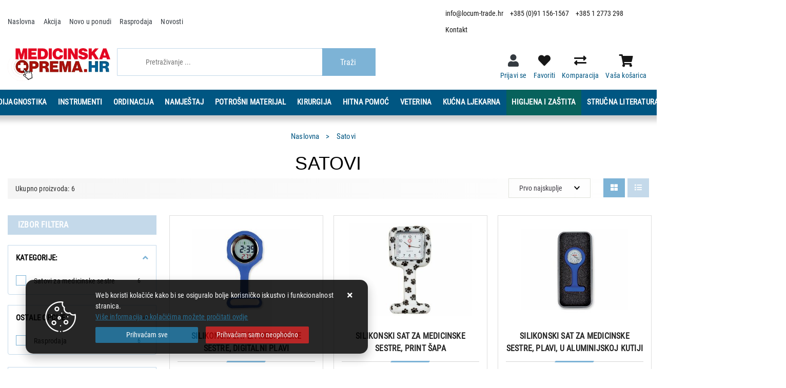

--- FILE ---
content_type: text/html; charset=utf-8
request_url: https://www.locum-trade.hr/satovi-463/463/
body_size: 45407
content:





<!DOCTYPE html>
<html lang="hr" data-token="CfDJ8CVKtKKlxqdHkj0IT3vZMKwUdeAG98uX9kmsxF66XPpj6MgzZya9o3Zdu5K9G3CCTbBFb7XHKC4gwK0mE2n_FxdtF2pniC9GxN1mx4XQau3IQBYUBJ3XpQCRZJ0xocOy7Ge9k4_fmvVgYBjkMo6U0qw" data-current-lang="hr" data-currency_code="&#x20AC;" data-kateid="463" data-wholesale="0" data-currency_display="&#x20AC;" data-currency_exchange="1" data-currency_processing="multiply" data-duplecijene="0" data-currency_factor="7.5345">
<head itemscope>
    <meta charset="utf-8" />
    <meta name="viewport" content="width=device-width, initial-scale=1.0, minimum-scale=1, viewport-fit=cover" />
    <link rel="preconnect" href="//www.google-analytics.com">
    <link rel="preconnect" href="//ssl.google-analytics.com">
    <link rel="preconnect" href="//www.googletagmanager.com">
    <link rel="preconnect" href="//connect.facebook.net">
    <link rel="dns-prefetch" href="//static.ak.facebook.com">
    <link rel="dns-prefetch" href="//s-static.ak.facebook.com">
    <link rel="dns-prefetch" href="//fbstatic-a.akamaihd.net">
    <link rel="dns-prefetch" href="//maps.gstatic.com">
    <link rel="dns-prefetch" href="//maps.google.com">
    <link rel="dns-prefetch" href="//maps.googleapis.com">
    <link rel="dns-prefetch" href="//mt0.googleapis.com">
    <link rel="dns-prefetch" href="//mt1.googleapis.com">
<link rel="canonical" href="https://www.locum-trade.hr/satovi-463/463/">
    <meta name="apple-mobile-web-app-capable" content="yes">
    <meta name="mobile-web-app-capable" content="yes">
    <meta name="apple-mobile-web-app-status-bar-style" content="black">
    <meta name="msapplication-TileColor" content="#ffb116">
    <meta name="theme-color" content="#000000">
    <link rel="apple-touch-startup-image" href="/splash/iphone6_splash.png">
    <link rel="apple-touch-icon" sizes="152x152" href="/apple-touch-icon-ipad.png" type="image/png">
    <link rel="apple-touch-icon" sizes="167x167" href="/apple-touch-icon-ipad-retina.png" type="image/png">
    <link rel="apple-touch-icon" sizes="180x180" href="/apple-touch-icon-iphone-retina.png" type="image/png">
    <link rel="icon" type="image/png" sizes="32x32" href="/favicon-32.png">
    <link rel="icon" type="image/png" sizes="16x16" href="/favicon-16.png">
    <link href="/splash/iphone5_splash.png" media="(device-width: 320px) and (device-height: 568px) and (-webkit-device-pixel-ratio: 2)" rel="apple-touch-startup-image" />
    <link href="/splash/iphone6_splash.png" media="(device-width: 375px) and (device-height: 667px) and (-webkit-device-pixel-ratio: 2)" rel="apple-touch-startup-image" />
    <link href="/splash/iphoneplus_splash.png" media="(device-width: 621px) and (device-height: 1104px) and (-webkit-device-pixel-ratio: 3)" rel="apple-touch-startup-image" />
    <link href="/splash/iphonex_splash.png" media="(device-width: 375px) and (device-height: 812px) and (-webkit-device-pixel-ratio: 3)" rel="apple-touch-startup-image" />
    <link href="/splash/ipad_splash.png" media="(device-width: 768px) and (device-height: 1024px) and (-webkit-device-pixel-ratio: 2)" rel="apple-touch-startup-image" />
    <link href="/splash/ipadpro1_splash.png" media="(device-width: 834px) and (device-height: 1112px) and (-webkit-device-pixel-ratio: 2)" rel="apple-touch-startup-image" />
    <link href="/splash/ipadpro2_splash.png" media="(device-width: 1024px) and (device-height: 1366px) and (-webkit-device-pixel-ratio: 2)" rel="apple-touch-startup-image" />
    <meta name="web_author" content="Mathema d.o.o.">
    <title>Satovi za medicinske sestre</title>
    
    <meta name="title" content="Satovi za medicinske sestre" />
    <meta name="keywords" content="satovi za medicinske sestre" />
    <meta name="description" content="Satovi za medicinske sestre za mjerenje pulsa i sterilizacije.Satovi dolaze s raznim uzorcima." />
    <meta property="og:title" content="Satovi za medicinske sestre">
<meta property="og:description" content="MEDICINSKA OPREMA Veliki izbor medicinske opreme za medicinske profesionalce.">
<meta property="og:type" content="website">
<meta property="og:url" content="https://www.locum-trade.hr/satovi-463/463/">
<meta property="og:image" content="https://www.locum-trade.hr/img/logo.png">
<meta property="og:image:alt" content="LOCUM TRADE D.O.O.">

    <script>
        window.dataLayer = window.dataLayer || [];
        window.dataLayer.push({ ecommerce: null });
        window.dataLayer.push({
        'event': 'view_item_list',
            'ecommerce': {
                'item_list_id': 'satovi',
                'item_list_name': 'Satovi',
                'items': [
 {
                                'item_id': '3228',
                                'item_name': 'SILIKONSKI SAT ZA MEDICINSKE SESTRE, DIGITALNI PLAVI',
                                'item_brand': '',
                                'item_category': 'Satovi',
                                'item_category2': 'Satovi za medicinske sestre',
                                'item_list_name': 'Satovi',
                                'price': 10.00,
                                'discount': 0,
                                'price_before_discount': 0,
                                'price_percentage_discount': 0+ '%',
                                'currency': 'EUR',
                                'google_business_vertical': 'custom',
                                'index':0
                            },  {
                                'item_id': '623',
                                'item_name': 'SILIKONSKI SAT ZA MEDICINSKE SESTRE, PRINT ŠAPA',
                                'item_brand': '',
                                'item_category': 'Satovi',
                                'item_category2': 'Satovi za medicinske sestre',
                                'item_list_name': 'Satovi',
                                'price': 8.00,
                                'discount': 0,
                                'price_before_discount': 0,
                                'price_percentage_discount': 0+ '%',
                                'currency': 'EUR',
                                'google_business_vertical': 'custom',
                                'index':1
                            },  {
                                'item_id': '3224',
                                'item_name': 'SILIKONSKI SAT ZA MEDICINSKE SESTRE, PLAVI, U ALUMINIJSKOJ KUTIJI',
                                'item_brand': '',
                                'item_category': 'Satovi',
                                'item_category2': 'Satovi za medicinske sestre',
                                'item_list_name': 'Satovi',
                                'price': 8.00,
                                'discount': 0,
                                'price_before_discount': 0,
                                'price_percentage_discount': 0+ '%',
                                'currency': 'EUR',
                                'google_business_vertical': 'custom',
                                'index':2
                            },  {
                                'item_id': '3225',
                                'item_name': 'SILIKONSKI SAT ZA MEDICINSKE SESTRE, UZORAK MJEHURIĆA',
                                'item_brand': '',
                                'item_category': 'Satovi',
                                'item_category2': 'Satovi za medicinske sestre',
                                'item_list_name': 'Satovi',
                                'price': 8.00,
                                'discount': 0,
                                'price_before_discount': 0,
                                'price_percentage_discount': 0+ '%',
                                'currency': 'EUR',
                                'google_business_vertical': 'custom',
                                'index':3
                            },  {
                                'item_id': '3226',
                                'item_name': 'SILIKONSKI SAT ZA MEDICINSKE SESTRE, CVJETNI UZORAK',
                                'item_brand': '',
                                'item_category': 'Satovi',
                                'item_category2': 'Satovi za medicinske sestre',
                                'item_list_name': 'Satovi',
                                'price': 8.00,
                                'discount': 0,
                                'price_before_discount': 0,
                                'price_percentage_discount': 0+ '%',
                                'currency': 'EUR',
                                'google_business_vertical': 'custom',
                                'index':4
                            },  {
                                'item_id': '3227',
                                'item_name': 'SILIKONSKI SAT ZA MEDICINSKE SESTRE, UZORAK LEOPARD',
                                'item_brand': '',
                                'item_category': 'Satovi',
                                'item_category2': 'Satovi za medicinske sestre',
                                'item_list_name': 'Satovi',
                                'price': 8.00,
                                'discount': 0,
                                'price_before_discount': 0,
                                'price_percentage_discount': 0+ '%',
                                'currency': 'EUR',
                                'google_business_vertical': 'custom',
                                'index':5
                            }                 ]
        }
    });
    </script>


    <link rel="stylesheet" href="/css/color.min.css?v=s0VrdD7Y740D0QaVVFmDOhIw5sRwrcTKf-LRHAkgvdQ" />
    
    
        <script src="/lib/jquery/dist/jquery.min.js?v=QSuP-cWrMrkBn82EvNSlTA4mWhRShHT07kWyeiCr6us"></script>
        <link rel="stylesheet" type="text/css" media="all" href="/css/vsc.min.css?v=NsqzUpWPz9aeOyLFRPxHGNzUbe7_NfGFaHvg5A3bDm0" />
    
        
        
            <link rel="stylesheet" type="text/css" media="all" href="/menu/webslidemenu.min.css?v=YX0k-MTOLM1Q5nHYY7ohlH4S7_T8DN4M801YibTwCb4" />
        

    


    

    <!-- Google Tag Manager -->
<script>(function(w,d,s,l,i){w[l]=w[l]||[];w[l].push({'gtm.start':
new Date().getTime(),event:'gtm.js'});var f=d.getElementsByTagName(s)[0],
j=d.createElement(s),dl=l!='dataLayer'?'&l='+l:'';j.async=true;j.src=
'https://www.googletagmanager.com/gtm.js?id='+i+dl;f.parentNode.insertBefore(j,f);
})(window,document,'script','dataLayer','GTM-MM2CHGZ');</script>
<!-- End Google Tag Manager -->



	<meta name="theme-color" content="#fff" />
	<link rel="manifest" href="/manifest.webmanifest" />
</head>
<body class=" ">

    <!-- Google Tag Manager (noscript) -->
<noscript><iframe src="https://www.googletagmanager.com/ns.html?id=GTM-MM2CHGZ"
height="0" width="0" style="display:none;visibility:hidden"></iframe></noscript>
<!-- End Google Tag Manager (noscript) -->
    <div class="loading ajax-loading-block-window"></div>


    <div id="vsc-wrapper">
                <header id="top">
                    <div class="header">
    <div class="top-mobile-contact d-flex d-lg-none">
        <div class="container-xl">
            <div class="row h-100">
                <div class="col-12 d-flex justify-content-center align-items-center">
                    <a href="mailto:info@locum-trade.hr">info@locum-trade.hr</a>
                    <a href="tel:+38512773298">+385 1 2773 298</a>
                </div>
            </div>
        </div>
    </div>
    <div class="top-header-upper">
        <div class="container-xl">
            <div class="row align-items-center">
                <div class="col-12 col-md-9 col-lg-12 col-xl-8 d-none d-lg-block">
                    <nav class="navbar navbar-expand-sm navbar-toggleable-sm navbar-light rp">
                        <button class="navbar-toggler" type="button" data-toggle="collapse" data-target=".navbar-collapse" aria-controls="navbarSupportedContent"
                                aria-expanded="false" aria-label="Toggle navigation">
                            <span class="navbar-toggler-icon"></span>
                        </button>
                        <div class="navbar-collapse collapse d-sm-inline-flex flex-sm-row-reverse">
                            <ul class="navbar-nav flex-grow-1">
                                <li class="nav-item">
                                    <a class="nav-link text-dark" href="/">Naslovna</a>
                                </li>
                                    <li class="nav-item">
                                        <a class="nav-link text-dark" href="/akcija/">Akcija</a>
                                    </li>
                                <li class="nav-item">
                                    <a class="nav-link text-dark" href="/novo/">Novo u ponudi</a>
                                </li>


                                    <li class="nav-item">
                                        <a class="nav-link text-dark" href="/rasprodaja/">Rasprodaja</a>
                                    </li>

                                    <li class="nav-item">
                                        <a class="nav-link text-dark" href="/Blog/">Novosti</a>
                                    </li>

                                    <li class="nav-item d-block d-sm-none">
                                        <a class="nav-link text-dark" title="Proizvođači" href="/manufacture/all/">Proizvođači</a>
                                    </li>


                                <li class="nav-item d-block d-sm-none">
                                    <a class="nav-link text-dark" href="/Contact/">Kontakt</a>
                                </li>



                            </ul>
                        </div>
                    </nav>
                </div>

                <div class="col-12 col-md-3 col-lg-4 col-xl-4 d-flex justify-content-end">
                    <div class="header-contact">
</i><a href="mailto:info@locum-trade.hr">info@locum-trade.hr</a>
<a href="tel:&#x2B;385 (0)91 156-1567">&#x2B;385 (0)91 156-1567</a>
                        <a href="tel:+38512773298">+385 1 2773 298</a>
<a href="/Contact/">Kontakt</a>
                    </div>
                </div>
            </div>
        </div>

    </div>
</div>

<div class="container-xl top-middle">
    <div class="row align-items-start">
        <div class="col-12 col-md-3 col-lg-3 col-xl-2 d-none d-lg-block">
            <div class="logo">
                <a class="d-none d-sm-block" href="/"><img class="img-fluid" width="220" height="40" src="/img/logo.png?v=NuGZw6k8lrbpNdIgyzb9jnlMn5_oJ-uzRYQqC3tHX_E" alt="MEDICINSKA OPREMA" /></a>
            </div>
        </div>
        <div class="col-12 col-sm-6 col-md-6 col-lg-5 col-xl-5 d-none d-lg-block">
            
<div class="search-top" data-search="1">

    <script src="/js/activeSearch-0.0.2.js?v=vUJCnTKURjh5CT4qd6JqVo0T9TYfB3K_P5woE8ZBFis"></script>
    <form class="search-form" id="multiple_form" method="get" action="/Search/">
        <input type="hidden" id="fs" name="fs" value="1" />
        <input id="multiple" class="search-input ui-autocomplete-input" name="term" type="text" placeholder="Pretraživanje ..." autocomplete="off">
        <button class="search-btn-reset" type="reset"><span><i class="fas fa-plus"></i></span></button>
        <button class="search-btn" type="submit"><span>Traži</span></button>
        <div class="top_search_term">
            <div class="search_title">Zadnje pretraživano<span class="delete-all-search">Obriši sve</span></div>
            <div class="top_search_term_result"></div>
        </div>
        <div class="multiple-search">
            <div class="col-lg-12 result">
                <div class="row">
                    <div class="col-4 d-none d-md-block search-left-block">
                        <h6 class="manu-title">Proizvođači:</h6>
                        <div class="manufacture-search"></div>
                        <h6 class="cate-title">Kategorije:</h6>
                        <div class="category-search"></div>
                    </div>
                    <div class="col-12 col-lg-8">
                        <div class="artikli"></div>
                        <div class="d-flex justify-content-center mt-3">
                            <button class="count btn btn-type1 w-100" type="submit">Prikaži sve proizvode</button>
                        </div>
                    </div>
                </div>
            </div>
        </div>
        <div class="search-empty">
            <div class="col-lg-12 result">
                Nema rezultata za traženi pojam!
            </div>
        </div>
    </form>

    <template id="searchitem">
        <div class="product">
            <div class="topproduct">
                <a class="searchlink" href="">
                    <img class="slika" src="">
                    <span></span>
                    <strong></strong>
                </a>
            </div>
            <div class="topcartadd"><a href=""><i class="fas fa-cart-plus"></i></a></div>
        </div>
    </template>

    <template id="searchterm">
        <div class="product">
            <a class="searchlink" href="">
                <i class="far fa-search"></i>
                <span></span>
            </a>
        </div>
    </template>

</div>
        </div>
        <div class="col-12 col-sm-6 col-md-6 col-lg-4 col-xl-5 top-icon d-none d-lg-block">
            <div class="top-cart top-right-cart">
                
<div class="dropdown">

    <div class="cart-top">
        <a href="#" aria-label="Vaša košarica"><i class="fas fa-shopping-cart"></i></a>
        <div class="title d-none d-sm-block">Vaša košarica</div>
    </div>
</div>
            </div>
            <div class="top-compare">
                <a title="Komparacija" href="/Compare/">
                    <i class="fas fa-exchange-alt">
                    </i>
                </a>
                <div class="title d-none d-lg-block">Komparacija</div>
            </div>
            <div class="top-favorites">
                <a title="Favoriti" href="/Favorites/">
                    <i class="fas fa-heart">
                    </i>
                </a>
                <div class="title d-none d-lg-block">Favoriti</div>
            </div>
            <div class="top-right-ponuda">
            </div>


 <div class="top-user">
        <a class="text-dark" title="Prijavi se" data-toggle="tooltip" data-placement="top" href="/Identity/Account/Login/"><i class="fas fa-user"></i></a>
        <div class="title d-none d-lg-block">Prijavi se</div>
    </div>

        </div>

    </div>
</div>
</div>

<div class="wsmobileheader clearfix ">
    <a id="wsnavtoggle" class="wsanimated-arrow"><span></span></a>
    <div class="col-12 col-md-12 col-lg-3 col-xl-2 rp clearfix top-icon">
        <div class="logo-mobile">
            <a class="smllogo logo" href="/"><img src="/img/logo.png?v=NuGZw6k8lrbpNdIgyzb9jnlMn5_oJ-uzRYQqC3tHX_E" /></a>
        </div>

        <div class="top-search-icon">
            <i class="fas fa-search"></i>
        </div>

        <div class="top-compare-mobile">
            <a href="/Compare/">
                <i class="fas fa-exchange-alt">
                </i>
            </a>
            <div class="title d-none d-lg-block">Komparacija</div>
        </div>
        <div class="top-favorites-mobile">
            <a href="/Favorites/">
                <i class="fas fa-heart">
                </i>
            </a>
            <div class="title d-none d-lg-block">Favoriti</div>
        </div>


 <div class="top-user">
        <a class="text-dark" title="Prijavi se" data-toggle="tooltip" data-placement="top" href="/Identity/Account/Login/"><i class="fas fa-user"></i></a>
        <div class="title d-none d-lg-block">Prijavi se</div>
    </div>

        <div class="top-cart-mobile top-right-cart-mobile">
            
<div class="dropdown">
    <div class="cart-top-mobile">
            <a href="#"><i class="fas fa-shopping-cart"></i></a>
    </div>
</div>
        </div>


    </div>
    <div class="mobile-search">
        <div class="search-top-mobile">
            <form class="search-form-mobile" id="searchform-mobile" method="get" action="/Search/">
                <i class="fas fa-times mobile-search-close"></i>
                <input id="artikl-mobile" class="search-input-mobile ui-autocomplete-input" name="term" type="text" placeholder="Pretraživanje ..." autocomplete="off">
                <button class="search-btn-mobile" type="submit" title="Traži"><i class="fas fa-search"></i></button>
            </form>
        </div>
    </div>

    <div class="mobi multiple-search">
        <div class="artikli"></div>
    </div>

    <template id="searchitemmobi">
        <div class="product">
            <div class="topproduct">
                <a class="searchlink" href="">
                    <img class="slika" src="">
                    <span></span>
                    <strong></strong>
                </a>
            </div>
        </div>
    </template>

</div>

                </header>

<div class="row menubg">
    <div class="wsmainfull rp container">
        <div class="wsmainwp clearfix">
            <nav class="wsmenu">
                <ul class="wsmenu-list">

                    <li class="d-block d-sm-none smllogo"><a href="/"><img loading="lazy" width="220" height="40" src="/img/logo.png?v=NuGZw6k8lrbpNdIgyzb9jnlMn5_oJ-uzRYQqC3tHX_E" alt="MEDICINSKA OPREMA" /></a></li>
                    <li class="logo"><a href="/"><img class="img-fluid" loading="lazy" width="220" height="40" src="/img/logo.png?v=NuGZw6k8lrbpNdIgyzb9jnlMn5_oJ-uzRYQqC3tHX_E" alt="LOCUM TRADE D.O.O." /></a></li>
                        <li aria-haspopup="true">
                            <a class="level" href="/dijagnostika/1/l/" >Dijagnostika</a>


                                    <ul class="sub-menu menu_1 ">
                                            <li aria-haspopup="true">
                                                <a style="" href="/tlakomjeri/14/">Tlakomjeri</a>
                                                    <ul class="sub-menu">
                                                            <li aria-haspopup="true"><a style="" href="/omron-tlakomjeri/382/">OMRON tlakomjeri</a></li>
                                                            <li aria-haspopup="true"><a style="" href="/ostali-tlakomjeri-706/706/">Ostali tlakomjeri</a></li>
                                                            <li aria-haspopup="true"><a style="" href="/adc-tlakomjeri/315/">ADC tlakomjeri</a></li>
                                                            <li aria-haspopup="true"><a style="" href="/riester-tlakomjeri-571/30/">RIESTER tlakomjeri</a></li>
                                                            <li aria-haspopup="true"><a style="" href="/beurer-tlakomjeri/31/">BEURER tlakomjeri</a></li>
                                                            <li aria-haspopup="true"><a style="" href="/gima-tlakomjeri/297/">GIMA tlakomjeri</a></li>
                                                            <li aria-haspopup="true"><a style="" href="/heine-tlakomjeri/260/">HEINE tlakomjeri</a></li>
                                                            <li aria-haspopup="true"><a style="" href="/welch-allyn-tlakomjeri/258/">WELCH ALLYN tlakomjeri</a></li>
                                                            <li aria-haspopup="true"><a style="" href="/manzete-pumpice-33/33/">Manžete, pumpice...</a></li>
                                                    </ul>
                                            </li>
                                            <li aria-haspopup="true">
                                                <a style="" href="/stetoskopi-15/15/">Stetoskopi</a>
                                                    <ul class="sub-menu">
                                                            <li aria-haspopup="true"><a style="" href="/littmann-core-679/679/">Littmann Core</a></li>
                                                            <li aria-haspopup="true"><a style="" href="/littmann-classic-iii/32/">Littmann Classic III</a></li>
                                                            <li aria-haspopup="true"><a style="" href="/littmann-classic-ii-pediatric-364/364/">Littmann Classic II pediatric</a></li>
                                                            <li aria-haspopup="true"><a style="" href="/littmann-cardiology-iv-252/252/">Littmann Cardiology IV</a></li>
                                                            <li aria-haspopup="true"><a style="" href="/littmann-master-cardiology-251/251/">Littmann Master Cardiology</a></li>
                                                            <li aria-haspopup="true"><a style="" href="/riester-stetoskopi-34/34/">Riester stetoskopi</a></li>
                                                            <li aria-haspopup="true"><a style="" href="/adc-stetoskopi-387/387/">ADC stetoskopi</a></li>
                                                            <li aria-haspopup="true"><a style="" href="/ostali-stetoskopi-35/35/">Ostali stetoskopi</a></li>
                                                            <li aria-haspopup="true"><a style="" href="/torbice-za-stetoskop-259/259/">Torbice za stetoskop</a></li>
                                                            <li aria-haspopup="true"><a style="" href="/zamjenski-dijelovi-36/36/">Zamjenski dijelovi</a></li>
                                                    </ul>
                                            </li>
                                            <li aria-haspopup="true">
                                                <a style="" href="/otoskopi-16/16/">Otoskopi</a>
                                                    <ul class="sub-menu">
                                                            <li aria-haspopup="true"><a style="" href="/kawe-otoskopi-710/710/">KAWE otoskopi</a></li>
                                                            <li aria-haspopup="true"><a style="" href="/riester-otoskopi/38/">RIESTER otoskopi</a></li>
                                                            <li aria-haspopup="true"><a style="" href="/gima-otoskopi/37/">GIMA Otoskopi</a></li>
                                                            <li aria-haspopup="true"><a style="" href="/heine-otoskopi-660/660/">HEINE otoskopi</a></li>
                                                            <li aria-haspopup="true"><a style="" href="/luxamed-otoskopi/309/">LUXAMED otoskopi</a></li>
                                                            <li aria-haspopup="true"><a style="" href="/set-otoskopoftalmoskop-41/41/">Set otoskop/oftalmoskop</a></li>
                                                    </ul>
                                            </li>
                                            <li aria-haspopup="true">
                                                <a style="" href="/oftalmoskopi-17/17/">Oftalmoskopi</a>
                                            </li>
                                            <li aria-haspopup="true">
                                                <a style="" href="/dermatoskopi-18/18/">Dermatoskopi</a>
                                            </li>
                                            <li aria-haspopup="true">
                                                <a style="" href="/dijagnosticke-svjetiljke-19/19/">Dijagnostičke svjetiljke</a>
                                                    <ul class="sub-menu">
                                                            <li aria-haspopup="true"><a style="" href="/svjetiljke-43/43/">Svjetiljke</a></li>
                                                            <li aria-haspopup="true"><a style="" href="/ceona-svjetla-i-lupe-44/44/">Čeona svjetla i lupe</a></li>
                                                    </ul>
                                            </li>
                                            <li aria-haspopup="true">
                                                <a style="" href="/toplomjeri-20/20/">Toplomjeri</a>
                                            </li>
                                            <li aria-haspopup="true">
                                                <a style="" href="/ekg-21/21/">EKG</a>
                                                    <ul class="sub-menu">
                                                            <li aria-haspopup="true"><a style="" href="/ekg-uredaji-46/46/">EKG uređaji</a></li>
                                                            <li aria-haspopup="true"><a style="" href="/kucni-ekg-uredaji/215/">Kućni EKG uređaji</a></li>
                                                            <li aria-haspopup="true"><a style="" href="/elektrode-48/48/">Elektrode</a></li>
                                                            <li aria-haspopup="true"><a style="" href="/ekg-papiri/47/">EKG Papiri</a></li>
                                                            <li aria-haspopup="true"><a style="" href="/ekg-gel-61/61/">EKG gel</a></li>
                                                    </ul>
                                            </li>
                                            <li aria-haspopup="true">
                                                <a style="" href="/holteri-22/22/">Holteri</a>
                                            </li>
                                            <li aria-haspopup="true">
                                                <a style="" href="/analiza-krvi-i-urina/23/">Analiza krvi i urina</a>
                                                    <ul class="sub-menu">
                                                            <li aria-haspopup="true"><a style="" href="/analizatori-krvi-281/281/">Analizatori krvi</a></li>
                                                            <li aria-haspopup="true"><a style="" href="/posude-za-uzorke-330/330/">Posude za uzorke</a></li>
                                                            <li aria-haspopup="true"><a style="" href="/testovi-na-droge-329/329/">Testovi na droge</a></li>
                                                            <li aria-haspopup="true"><a style="" href="/trakice-za-analizu-krvi/51/">Trakice za analizu krvi</a></li>
                                                            <li aria-haspopup="true"><a style="" href="/analizatori-urina-282/282/">Analizatori urina</a></li>
                                                            <li aria-haspopup="true"><a style="" href="/trakice-za-analizu-urina-320/320/">Trakice za analizu urina</a></li>
                                                            <li aria-haspopup="true"><a style="" href="/lancete-296/296/">Lancete</a></li>
                                                    </ul>
                                            </li>
                                            <li aria-haspopup="true">
                                                <a style="" href="/brzi-testovi/457/">Brzi testovi</a>
                                                    <ul class="sub-menu">
                                                            <li aria-haspopup="true"><a style="" href="/covid-458/458/">Covid</a></li>
                                                    </ul>
                                            </li>
                                            <li aria-haspopup="true">
                                                <a style="" href="/audiometrija-695/695/">Audiometrija</a>
                                                    <ul class="sub-menu">
                                                            <li aria-haspopup="true"><a style="" href="/audiometri-696/696/">Audiometri</a></li>
                                                    </ul>
                                            </li>
                                            <li aria-haspopup="true">
                                                <a style="" href="/spirometrija-24/24/">Spirometrija</a>
                                                    <ul class="sub-menu">
                                                            <li aria-haspopup="true"><a style="" href="/spirometri-52/52/">Spirometri</a></li>
                                                            <li aria-haspopup="true"><a style="" href="/termo-papiri-za-spirometre-53/53/">Termo papiri za spirometre</a></li>
                                                            <li aria-haspopup="true"><a style="" href="/usnici-turbine/54/">Usnici, turbine...</a></li>
                                                            <li aria-haspopup="true"><a style="" href="/mjeraci-vrsnog-protoka-spaceri-342/342/">Mjerači vršnog protoka, spaceri</a></li>
                                                            <li aria-haspopup="true"><a style="" href="/uredaji-za-vjezbe-disanja-271/271/">Uređaji za vježbe disanja</a></li>
                                                    </ul>
                                            </li>
                                            <li aria-haspopup="true">
                                                <a style="" href="/pulsni-oksimetri-25/25/">Pulsni oksimetri</a>
                                            </li>
                                            <li aria-haspopup="true">
                                                <a style="" href="/monitori-vitalnih-funkcija-26/26/">Monitori vitalnih funkcija</a>
                                            </li>
                                            <li aria-haspopup="true">
                                                <a style="" href="/ultrazvuk-27/27/">Ultrazvuk</a>
                                                    <ul class="sub-menu">
                                                            <li aria-haspopup="true"><a style="" href="/uzv-uredaji-58/58/">UZV uređaji</a></li>
                                                            <li aria-haspopup="true"><a style="" href="/termalni-papiri-za-uzv/59/">Termalni papiri za UZV</a></li>
                                                            <li aria-haspopup="true"><a style="" href="/uzv-gel-60/60/">UZV gel</a></li>
                                                    </ul>
                                            </li>
                                            <li aria-haspopup="true">
                                                <a style="" href="/ctg-doppler/28/">CTG, Doppler</a>
                                                    <ul class="sub-menu">
                                                            <li aria-haspopup="true"><a style="" href="/ctg-uredaji-268/268/">CTG uređaji</a></li>
                                                            <li aria-haspopup="true"><a style="" href="/ctg-pribor-269/269/">CTG pribor</a></li>
                                                            <li aria-haspopup="true"><a style="" href="/doppler-uredaji-62/62/">Doppler uređaji</a></li>
                                                            <li aria-haspopup="true"><a style="" href="/doppler-sonde-249/249/">Doppler sonde</a></li>
                                                    </ul>
                                            </li>
                                            <li aria-haspopup="true">
                                                <a style="" href="/anoskopi-kolposkopi/262/">Anoskopi, kolposkopi</a>
                                                    <ul class="sub-menu">
                                                            <li aria-haspopup="true"><a style="" href="/anoskop/264/">Anoskop</a></li>
                                                            <li aria-haspopup="true"><a style="" href="/kolposkopi-275/275/">Kolposkopi</a></li>
                                                    </ul>
                                            </li>
                                            <li aria-haspopup="true">
                                                <a style="" href="/alkohol-tester-393/393/">Alkohol tester</a>
                                                    <ul class="sub-menu">
                                                            <li aria-haspopup="true"><a style="" href="/alkohol-tester-395/395/">Alkohol tester</a></li>
                                                            <li aria-haspopup="true"><a style="" href="/trakice-za-testiranje-alkohola-723/723/">Trakice za testiranje alkohola</a></li>
                                                    </ul>
                                            </li>
                                            <li aria-haspopup="true">
                                                <a style="" href="/ostala-dijagnostika-29/29/">Ostala dijagnostika</a>
                                                    <ul class="sub-menu">
                                                            <li aria-haspopup="true"><a style="" href="/dentalna-medicina-668/668/">Dentalna medicina</a></li>
                                                            <li aria-haspopup="true"><a style="" href="/kontrola-vida/63/">Kontrola vida</a></li>
                                                            <li aria-haspopup="true"><a style="" href="/radiologija-716/716/">Radiologija</a></li>
                                                            <li aria-haspopup="true"><a style="" href="/zvucne-vilice/64/">Zvučne vilice</a></li>
                                                            <li aria-haspopup="true"><a style="" href="/neuroloski-cekici/65/">Neurološki čekići</a></li>
                                                    </ul>
                                            </li>
                                    </ul>


                        </li>
                        <li aria-haspopup="true">
                            <a class="level" href="/instrumenti/7/l/" >Instrumenti</a>


                                    <ul class="sub-menu menu_1 ">
                                            <li aria-haspopup="true">
                                                <a style=" color: #FF8000!Important;" href="/dimeda-instrumenti/601/">Dimeda instrumenti</a>
                                                    <ul class="sub-menu">
                                                            <li aria-haspopup="true"><a style="" href="/04-kanile-617/617/">04 | Kanile</a></li>
                                                            <li aria-haspopup="true"><a style="" href="/06-skalpel-nozici-610/610/">06 | Skalpel nožići</a></li>
                                                            <li aria-haspopup="true"><a style="" href="/08-skare/615/">08 | Škare</a></li>
                                                            <li aria-haspopup="true"><a style="" href="/10-pincete/606/">10 | Pincete</a></li>
                                                            <li aria-haspopup="true"><a style="" href="/12-hvatalice-621/621/">12 | Hvatalice</a></li>
                                                            <li aria-haspopup="true"><a style="" href="/18-retraktori-620/620/">18 | Retraktori</a></li>
                                                            <li aria-haspopup="true"><a style="" href="/20-sonde-spatule-sprice/704/">20 | Sonde, špatule, šprice</a></li>
                                                            <li aria-haspopup="true"><a style="" href="/26-klijesta-618/618/">26 | Kliješta</a></li>
                                                            <li aria-haspopup="true"><a style="" href="/44-otologija-623/623/">44 | Otologija</a></li>
                                                            <li aria-haspopup="true"><a style="" href="/70-ginekologija-530/602/">70 | Ginekologija</a></li>
                                                    </ul>
                                            </li>
                                            <li aria-haspopup="true">
                                                <a style="" href="/skare-66/66/">Škare</a>
                                            </li>
                                            <li aria-haspopup="true">
                                                <a style="" href="/pincete-i-hvatalice/68/">Pincete i hvatalice</a>
                                            </li>
                                            <li aria-haspopup="true">
                                                <a style="" href="/skalpeli-70/70/">Skalpeli</a>
                                            </li>
                                            <li aria-haspopup="true">
                                                <a style="" href="/iglodrzaci-164/164/">Iglodržači</a>
                                            </li>
                                            <li aria-haspopup="true">
                                                <a style="" href="/setovi-instrumenata-176/176/">Setovi instrumenata</a>
                                            </li>
                                            <li aria-haspopup="true">
                                                <a style="" href="/aspiracijske-kanile-344/344/">Aspiracijske kanile</a>
                                                    <ul class="sub-menu">
                                                            <li aria-haspopup="true"><a style="" href="/kanile-345/345/">Kanile</a></li>
                                                    </ul>
                                            </li>
                                            <li aria-haspopup="true">
                                                <a style="" href="/ginekoloski-instrumenti/236/">Ginekološki instrumenti</a>
                                                    <ul class="sub-menu">
                                                            <li aria-haspopup="true"><a style="" href="/amnioskopi-693/693/">Amnioskopi</a></li>
                                                            <li aria-haspopup="true"><a style="" href="/vaginalna-spekula/237/">Vaginalna spekula</a></li>
                                                    </ul>
                                            </li>
                                            <li aria-haspopup="true">
                                                <a style="" href="/ostali-instrumenti-71/71/">Ostali instrumenti</a>
                                                    <ul class="sub-menu">
                                                            <li aria-haspopup="true"><a style="" href="/dentalna-medicina-419/419/">Dentalna medicina</a></li>
                                                            <li aria-haspopup="true"><a style="" href="/ostali-instrumenti-76/76/">Ostali instrumenti</a></li>
                                                            <li aria-haspopup="true"><a style="" href="/hitna-pomoc-187/187/">Hitna pomoć</a></li>
                                                            <li aria-haspopup="true"><a style="" href="/jednokratni-setovi-205/205/">Jednokratni setovi</a></li>
                                                    </ul>
                                            </li>
                                            <li aria-haspopup="true">
                                                <a style="" href="/ostale-posude-74/74/">Ostale posude</a>
                                            </li>
                                            <li aria-haspopup="true">
                                                <a style="" href="/kutije-za-instrumente-73/73/">Kutije za instrumente</a>
                                            </li>
                                    </ul>


                        </li>
                        <li aria-haspopup="true">
                            <a class="level" href="/ordinacija/8/l/" >Ordinacija</a>


                                    <ul class="sub-menu menu_1 ">
                                            <li aria-haspopup="true">
                                                <a style="" href="/terapijski-uredaji-223/223/">Terapijski uređaji</a>
                                                    <ul class="sub-menu">
                                                            <li aria-haspopup="true"><a style="" href="/compex-elektrostimulatori/380/">Compex elektrostimulatori</a></li>
                                                            <li aria-haspopup="true"><a style="" href="/infracrvene-svjetiljke-605/605/">Infracrvene svjetiljke</a></li>
                                                            <li aria-haspopup="true"><a style="" href="/tens-ems-uredaji-142/142/">TENS, EMS uređaji</a></li>
                                                            <li aria-haspopup="true"><a style="" href="/elektrode-za-tens-uredaje-218/218/">Elektrode za TENS uređaje</a></li>
                                                            <li aria-haspopup="true"><a style="" href="/iontoforeza-267/267/">Iontoforeza</a></li>
                                                            <li aria-haspopup="true"><a style="" href="/tecar-terapija-381/381/">Tecar terapija</a></li>
                                                            <li aria-haspopup="true"><a style="" href="/magnetoterapija-365/365/">Magnetoterapija</a></li>
                                                            <li aria-haspopup="true"><a style="" href="/krioterapija-224/224/">Krioterapija</a></li>
                                                            <li aria-haspopup="true"><a style="" href="/limfna-drenaza-412/412/">Limfna drenaža</a></li>
                                                            <li aria-haspopup="true"><a style="" href="/terapijski-ultrazvuk/343/">Terapijski ultrazvuk</a></li>
                                                    </ul>
                                            </li>
                                            <li aria-haspopup="true">
                                                <a style="" href="/kisik-za-ordinacije-238/238/">Kisik za ordinacije</a>
                                                    <ul class="sub-menu">
                                                            <li aria-haspopup="true"><a style="" href="/setovi-za-kisik-239/239/">Setovi za kisik</a></li>
                                                    </ul>
                                            </li>
                                            <li aria-haspopup="true">
                                                <a style="" href="/infuzija/670/">Infuzija</a>
                                                    <ul class="sub-menu">
                                                            <li aria-haspopup="true"><a style="" href="/infuzijske-manzete-674/674/">Infuzijske manžete</a></li>
                                                            <li aria-haspopup="true"><a style="" href="/infuzijske-pumpe-671/671/">Infuzijske pumpe</a></li>
                                                            <li aria-haspopup="true"><a style="" href="/potrosni-materijal-za-infuziju-673/673/">Potrošni materijal za infuziju</a></li>
                                                            <li aria-haspopup="true"><a style="" href="/stalci-za-infuziju-i-pribor/672/">Stalci za infuziju i pribor</a></li>
                                                    </ul>
                                            </li>
                                            <li aria-haspopup="true">
                                                <a style="" href="/elektrokirurgija/225/">Elektrokirurgija</a>
                                                    <ul class="sub-menu">
                                                            <li aria-haspopup="true"><a style="" href="/bipolarne-pincete-i-kablovi-338/338/">Bipolarne pincete i kablovi</a></li>
                                                            <li aria-haspopup="true"><a style="" href="/elektrode-465/465/">Elektrode</a></li>
                                                            <li aria-haspopup="true"><a style="" href="/kauteri-226/226/">Kauteri</a></li>
                                                            <li aria-haspopup="true"><a style="" href="/mono-bipolarni-elektrokauteri-337/337/">Mono-bipolarni elektrokauteri</a></li>
                                                    </ul>
                                            </li>
                                            <li aria-haspopup="true">
                                                <a style="" href="/vage-i-visinomjeri/96/">Vage i visinomjeri</a>
                                                    <ul class="sub-menu">
                                                            <li aria-haspopup="true"><a style="" href="/ade-vage-i-visinomjeri/97/">ADE vage i visinomjeri</a></li>
                                                            <li aria-haspopup="true"><a style="" href="/kern-vage-722/722/">KERN vage</a></li>
                                                            <li aria-haspopup="true"><a style="" href="/seca-vage-i-visinomjeri/99/">SECA vage i visinomjeri</a></li>
                                                            <li aria-haspopup="true"><a style="" href="/gima-vage-i-visinomjeri/101/">GIMA vage i visinomjeri</a></li>
                                                            <li aria-haspopup="true"><a style="" href="/duljinomjeri/103/">Duljinomjeri</a></li>
                                                            <li aria-haspopup="true"><a style="" href="/precizne-vage-556/556/">Precizne vage</a></li>
                                                            <li aria-haspopup="true"><a style="" href="/visenamjenske-vage-105/105/">Višenamjenske vage</a></li>
                                                    </ul>
                                            </li>
                                            <li aria-haspopup="true">
                                                <a style="" href="/ostali-mjerni-instrumenti-106/106/">Ostali mjerni instrumenti</a>
                                            </li>
                                            <li aria-haspopup="true">
                                                <a style="" href="/rasvjeta/90/">Rasvjeta</a>
                                                    <ul class="sub-menu">
                                                            <li aria-haspopup="true"><a style="" href="/izvori-svjetla-za-medicinske-uredaje/694/">Izvori svjetla za medicinske uređaje</a></li>
                                                            <li aria-haspopup="true"><a style="" href="/pregledne-svjetiljke-91/91/">Pregledne svjetiljke</a></li>
                                                            <li aria-haspopup="true"><a style="" href="/reflektori-93/93/">Reflektori</a></li>
                                                            <li aria-haspopup="true"><a style="" href="/svjetiljke-s-lupom-202/202/">Svjetiljke s lupom</a></li>
                                                            <li aria-haspopup="true"><a style="" href="/wood-light-95/95/">Wood light</a></li>
                                                            <li aria-haspopup="true"><a style="" href="/infracrvene-svjetiljke/222/">Infracrvene svjetiljke</a></li>
                                                    </ul>
                                            </li>
                                            <li aria-haspopup="true">
                                                <a style="" href="/negatoskopi-133/133/">Negatoskopi</a>
                                            </li>
                                            <li aria-haspopup="true">
                                                <a style="" href="/lijecnicke-torbe-80/80/">Liječničke torbe</a>
                                                    <ul class="sub-menu">
                                                            <li aria-haspopup="true"><a style="" href="/ampulariji-i-torbice-za-pribor-89/89/">Ampulariji i torbice za pribor</a></li>
                                                            <li aria-haspopup="true"><a style="" href="/cvrsti-koferi-84/84/">Čvrsti koferi</a></li>
                                                            <li aria-haspopup="true"><a style="" href="/lijecnicke-torbe-81/81/">Liječničke torbe</a></li>
                                                            <li aria-haspopup="true"><a style="" href="/termo-torbe-i-kutije-87/87/">Termo torbe i kutije</a></li>
                                                            <li aria-haspopup="true"><a style="" href="/torbe-i-ruksaci-za-hitnu-pomoc-85/85/">Torbe i ruksaci za hitnu pomoć</a></li>
                                                    </ul>
                                            </li>
                                            <li aria-haspopup="true">
                                                <a style="" href="/sterilizacija/167/">Sterilizacija</a>
                                                    <ul class="sub-menu">
                                                            <li aria-haspopup="true"><a style="" href="/autoklavi-244/244/">Autoklavi</a></li>
                                                            <li aria-haspopup="true"><a style="" href="/posude-za-sterilizaciju-dezinfekciju-664/664/">Posude za sterilizaciju / dezinfekciju</a></li>
                                                            <li aria-haspopup="true"><a style="" href="/sterilizatori-vrucim-zrakom-186/186/">Sterilizatori vrućim zrakom</a></li>
                                                            <li aria-haspopup="true"><a style="" href="/germicidne-svjetiljke-305/305/">Germicidne svjetiljke</a></li>
                                                            <li aria-haspopup="true"><a style="" href="/testovi-za-sterilizaciju-169/169/">Testovi za sterilizaciju</a></li>
                                                            <li aria-haspopup="true"><a style="" href="/role-i-vrecice-za-sterilizaciju-168/168/">Role i vrećice za sterilizaciju</a></li>
                                                    </ul>
                                            </li>
                                            <li aria-haspopup="true">
                                                <a style="" href="/ispiranje-uha-209/209/">Ispiranje uha</a>
                                                    <ul class="sub-menu">
                                                            <li aria-haspopup="true"><a style="" href="/irigatori-za-ispiranje-uha-211/211/">Irigatori za ispiranje uha</a></li>
                                                            <li aria-haspopup="true"><a style="" href="/sprice-za-ispiranje-uha-210/210/">Šprice za ispiranje uha</a></li>
                                                    </ul>
                                            </li>
                                            <li aria-haspopup="true">
                                                <a style="" href="/anatomski-modeli-247/247/">Anatomski modeli</a>
                                                    <ul class="sub-menu">
                                                            <li aria-haspopup="true"><a style="" href="/3d-modeli-409/409/">3D modeli</a></li>
                                                            <li aria-haspopup="true"><a style="" href="/anatomski-posteri-50-x-70-cm/248/">Anatomski posteri - 50 &#xD7; 70 cm</a></li>
                                                            <li aria-haspopup="true"><a style="" href="/anatomski-posteri-100-x-70-cm-394/394/">Anatomski posteri - 100 &#xD7; 70 cm</a></li>
                                                    </ul>
                                            </li>
                                            <li aria-haspopup="true">
                                                <a style="" href="/laboratorijska-oprema-559/559/">Laboratorijska oprema</a>
                                                    <ul class="sub-menu">
                                                            <li aria-haspopup="true"><a style="" href="/mikroskopija/480/">Mikroskopija</a></li>
                                                            <li aria-haspopup="true"><a style="" href="/pipete-560/560/">Pipete</a></li>
                                                            <li aria-haspopup="true"><a style="" href="/birete-561/561/">Birete</a></li>
                                                            <li aria-haspopup="true"><a style="" href="/centrifuge-564/564/">Centrifuge</a></li>
                                                            <li aria-haspopup="true"><a style="" href="/laboratorijske-mijesalice-566/566/">Laboratorijske miješalice</a></li>
                                                            <li aria-haspopup="true"><a style="" href="/vage-562/562/">Vage</a></li>
                                                            <li aria-haspopup="true"><a style="" href="/laboratorijsko-posude-i-pribor-568/568/">Laboratorijsko posuđe i pribor</a></li>
                                                    </ul>
                                            </li>
                                            <li aria-haspopup="true">
                                                <a style="" href="/ostali-pribor/433/">Ostali pribor</a>
                                                    <ul class="sub-menu">
                                                            <li aria-haspopup="true"><a style="" href="/darovi-434/434/">Darovi</a></li>
                                                            <li aria-haspopup="true"><a style="" href="/pribor-za-ordinaciju-569/569/">Pribor za ordinaciju</a></li>
                                                            <li aria-haspopup="true"><a style="" href="/spatule-za-pregled-grla-675/675/">Špatule za pregled grla</a></li>
                                                            <li aria-haspopup="true"><a style="" href="/uredski-pribor/489/">Uredski pribor</a></li>
                                                    </ul>
                                            </li>
                                            <li aria-haspopup="true">
                                                <a style="" href="/satovi-463/463/">Satovi</a>
                                                    <ul class="sub-menu">
                                                            <li aria-haspopup="true"><a style="" href="/satovi-za-medicinske-sestre-464/464/">Satovi za medicinske sestre</a></li>
                                                    </ul>
                                            </li>
                                    </ul>


                        </li>
                        <li aria-haspopup="true">
                            <a class="level" href="/namjestaj/9/l/" >Namještaj</a>


                                    <ul class="sub-menu menu_1 ">
                                            <li aria-haspopup="true">
                                                <a style="" href="/pedijatrijski-namjestaj-649/649/">Pedijatrijski namještaj</a>
                                                    <ul class="sub-menu">
                                                            <li aria-haspopup="true"><a style="" href="/stolovi-za-presvlacenjeprevijanje-650/650/">Stolovi za presvlačenje/previjanje</a></li>
                                                    </ul>
                                            </li>
                                            <li aria-haspopup="true">
                                                <a style="" href="/pregledni-lezajevi/108/">Pregledni ležajevi</a>
                                                    <ul class="sub-menu">
                                                            <li aria-haspopup="true"><a style="" href="/klasicni-lezajevi/109/">Klasični ležajevi</a></li>
                                                            <li aria-haspopup="true"><a style="" href="/elektricni-lezajevi-192/192/">Električni ležajevi</a></li>
                                                            <li aria-haspopup="true"><a style="" href="/hidraulicni-lezajevi-193/193/">Hidraulični ležajevi</a></li>
                                                            <li aria-haspopup="true"><a style="" href="/drzac-role-papira-110/110/">Držač role papira</a></li>
                                                            <li aria-haspopup="true"><a style="" href="/papiri-u-rolama-111/111/">Papiri u rolama</a></li>
                                                    </ul>
                                            </li>
                                            <li aria-haspopup="true">
                                                <a style="" href="/stolici-za-pacijente/682/">Stolići za pacijente</a>
                                                    <ul class="sub-menu">
                                                            <li aria-haspopup="true"><a style="" href="/nocni-stolici-683/683/">Noćni stolići</a></li>
                                                    </ul>
                                            </li>
                                            <li aria-haspopup="true">
                                                <a style="" href="/ginekoloski-lezaj-112/112/">Ginekološki ležaj</a>
                                            </li>
                                            <li aria-haspopup="true">
                                                <a style="" href="/transportna-kolica-za-pacijente-113/113/">Transportna kolica za pacijente</a>
                                            </li>
                                            <li aria-haspopup="true">
                                                <a style="" href="/paravani-115/115/">Paravani</a>
                                            </li>
                                            <li aria-haspopup="true">
                                                <a style="" href="/stepenice-119/119/">Stepenice</a>
                                            </li>
                                            <li aria-haspopup="true">
                                                <a style="" href="/medicinska-kolica/121/">Medicinska kolica</a>
                                                    <ul class="sub-menu">
                                                            <li aria-haspopup="true"><a style="" href="/kolica-za-hitnu-pomoc-367/367/">Kolica za hitnu pomoć</a></li>
                                                            <li aria-haspopup="true"><a style="" href="/kolica-za-instrumente-122/122/">Kolica za instrumente</a></li>
                                                            <li aria-haspopup="true"><a style="" href="/ostalo-368/368/">Ostalo</a></li>
                                                            <li aria-haspopup="true"><a style="" href="/mayo-stolovi-123/123/">Mayo stolovi</a></li>
                                                            <li aria-haspopup="true"><a style="" href="/kolica-za-terapiju-i-opremu/124/">Kolica za terapiju i opremu</a></li>
                                                            <li aria-haspopup="true"><a style="" href="/kolica-za-rublje-125/125/">Kolica za rublje</a></li>
                                                    </ul>
                                            </li>
                                            <li aria-haspopup="true">
                                                <a style="" href="/ormari-za-ordinaciju/126/">Ormari za ordinaciju</a>
                                            </li>
                                            <li aria-haspopup="true">
                                                <a style="" href="/kartotecni-ormari-128/128/">Kartotečni ormari</a>
                                            </li>
                                            <li aria-haspopup="true">
                                                <a style="" href="/radne-stolice-i-stolovi-130/130/">Radne stolice i stolovi</a>
                                                    <ul class="sub-menu">
                                                            <li aria-haspopup="true"><a style="" href="/radne-stolice-131/131/">Radne stolice</a></li>
                                                            <li aria-haspopup="true"><a style="" href="/stolice-za-vadenje-krvi-614/614/">Stolice za vađenje krvi</a></li>
                                                            <li aria-haspopup="true"><a style="" href="/uredske-stolice-191/191/">Uredske stolice</a></li>
                                                            <li aria-haspopup="true"><a style="" href="/stolice-za-cekaonicu-190/190/">Stolice za čekaonicu</a></li>
                                                            <li aria-haspopup="true"><a style="" href="/radni-stolovi-132/132/">Radni stolovi</a></li>
                                                    </ul>
                                            </li>
                                    </ul>


                        </li>
                        <li aria-haspopup="true">
                            <a class="level" href="/potrosni-materijal/10/l/" >Potrošni materijal</a>


                                    <ul class="sub-menu menu_1 ">
                                            <li aria-haspopup="true">
                                                <a style="" href="/igle-i-vacutainer-sistemi/184/">Igle i Vacutainer sistemi</a>
                                                    <ul class="sub-menu">
                                                            <li aria-haspopup="true"><a style="" href="/igle-standardne/242/">Igle standardne</a></li>
                                                            <li aria-haspopup="true"><a style="" href="/igle-za-dentalnu-anesteziju-699/699/">Igle za dentalnu anesteziju</a></li>
                                                            <li aria-haspopup="true"><a style="" href="/igle-za-neuralnu-terapiju-460/460/">Igle za neuralnu terapiju</a></li>
                                                            <li aria-haspopup="true"><a style="" href="/kanile-427/427/">Kanile</a></li>
                                                            <li aria-haspopup="true"><a style="" href="/spinalne-igle-408/408/">Spinalne igle</a></li>
                                                            <li aria-haspopup="true"><a style="" href="/bd-vacutainer-sistem-243/243/">BD Vacutainer sistem</a></li>
                                                            <li aria-haspopup="true"><a style="" href="/igle-za-mezoterapiju/185/">Igle za mezoterapiju</a></li>
                                                    </ul>
                                            </li>
                                            <li aria-haspopup="true">
                                                <a style="" href="/sapuni-712/712/">Sapuni</a>
                                                    <ul class="sub-menu">
                                                            <li aria-haspopup="true"><a style="" href="/sapuni-713/713/">Sapuni</a></li>
                                                    </ul>
                                            </li>
                                            <li aria-haspopup="true">
                                                <a style="" href="/sprice-286/286/">Šprice</a>
                                                    <ul class="sub-menu">
                                                            <li aria-haspopup="true"><a style="" href="/luer-lock-287/287/">Luer Lock</a></li>
                                                            <li aria-haspopup="true"><a style="" href="/centralni-luer-288/288/">Centralni luer</a></li>
                                                            <li aria-haspopup="true"><a style="" href="/postranicni-luer-289/289/">Postranični luer</a></li>
                                                            <li aria-haspopup="true"><a style="" href="/kateter-luer-290/290/">Kateter luer</a></li>
                                                            <li aria-haspopup="true"><a style="" href="/sprice-za-hranjenje-575/575/">Šprice za hranjenje</a></li>
                                                            <li aria-haspopup="true"><a style="" href="/sprice-s-iglom-667/667/">Šprice s iglom</a></li>
                                                    </ul>
                                            </li>
                                            <li aria-haspopup="true">
                                                <a style="" href="/rukavice-468/468/">Rukavice</a>
                                                    <ul class="sub-menu">
                                                            <li aria-haspopup="true"><a style="" href="/lateks-rukavice-470/470/">Lateks rukavice</a></li>
                                                            <li aria-haspopup="true"><a style="" href="/nitrilne-rukavice-469/469/">Nitrilne rukavice</a></li>
                                                    </ul>
                                            </li>
                                            <li aria-haspopup="true">
                                                <a style="" href="/kateteri/477/">Kateteri</a>
                                                    <ul class="sub-menu">
                                                            <li aria-haspopup="true"><a style="" href="/lubrikanti-za-katetere-579/579/">Lubrikanti za katetere</a></li>
                                                            <li aria-haspopup="true"><a style="" href="/rektalni-kateteri-478/478/">Rektalni kateteri</a></li>
                                                    </ul>
                                            </li>
                                            <li aria-haspopup="true">
                                                <a style="" href="/vata-391/391/">Vata</a>
                                                    <ul class="sub-menu">
                                                            <li aria-haspopup="true"><a style="" href="/vata-u-roli-392/392/">Vata u roli</a></li>
                                                            <li aria-haspopup="true"><a style="" href="/zavojna-vata-398/398/">Zavojna vata</a></li>
                                                    </ul>
                                            </li>
                                            <li aria-haspopup="true">
                                                <a style="" href="/zbrinjavanje-rana-353/353/">Zbrinjavanje rana</a>
                                                    <ul class="sub-menu">
                                                            <li aria-haspopup="true"><a style="" href="/3m-medipore-360/360/">3M&#x2122; Medipore&#x2122;</a></li>
                                                            <li aria-haspopup="true"><a style="" href="/3m-opticlude-386/386/">3M&#x2122; Opticlude</a></li>
                                                            <li aria-haspopup="true"><a style="" href="/3m-steri-strip-354/354/">3M&#x2122; Steri-Strip&#x2122;</a></li>
                                                            <li aria-haspopup="true"><a style="" href="/3m-tegaderm-357/357/">3M&#x2122; Tegaderm&#x2122;</a></li>
                                                            <li aria-haspopup="true"><a style="" href="/detektabilni-flasteri-486/486/">Detektabilni flasteri</a></li>
                                                            <li aria-haspopup="true"><a style="" href="/fiksiranje-kanila-katetera-612/612/">Fiksiranje kanila / katetera</a></li>
                                                            <li aria-haspopup="true"><a style="" href="/flasteri-385/385/">Flasteri</a></li>
                                                            <li aria-haspopup="true"><a style="" href="/gazin-440/440/">Gazin</a></li>
                                                            <li aria-haspopup="true"><a style="" href="/komprese-442/442/">Komprese</a></li>
                                                            <li aria-haspopup="true"><a style="" href="/ljepljiva-traka-403/403/">Ljepljiva traka</a></li>
                                                            <li aria-haspopup="true"><a style="" href="/oblozi-za-rane-613/613/">Oblozi za rane</a></li>
                                                            <li aria-haspopup="true"><a style="" href="/zavoji-384/384/">Zavoji</a></li>
                                                    </ul>
                                            </li>
                                            <li aria-haspopup="true">
                                                <a style="" href="/gips-570/570/">Gips</a>
                                                    <ul class="sub-menu">
                                                            <li aria-haspopup="true"><a style="" href="/plasticni-gips-571/571/">Plastični gips</a></li>
                                                    </ul>
                                            </li>
                                            <li aria-haspopup="true">
                                                <a style="" href="/ginekologija-196/196/">Ginekologija</a>
                                                    <ul class="sub-menu">
                                                            <li aria-haspopup="true"><a style="" href="/jednokratna-spekula/235/">Jednokratna spekula</a></li>
                                                            <li aria-haspopup="true"><a style="" href="/cetkice-i-spatule-za-uzimanje-uzoraka/198/">Četkice i špatule za uzimanje uzoraka</a></li>
                                                            <li aria-haspopup="true"><a style="" href="/kirete-298/298/">Kirete</a></li>
                                                            <li aria-haspopup="true"><a style="" href="/pesari-317/317/">Pesari</a></li>
                                                            <li aria-haspopup="true"><a style="" href="/ginekoloski-testovi/708/">Ginekološki testovi</a></li>
                                                            <li aria-haspopup="true"><a style="" href="/prezervativi-za-uzv-sonde-291/291/">Prezervativi za UZV sonde</a></li>
                                                            <li aria-haspopup="true"><a style="" href="/predmetna-stakalca-292/292/">Predmetna stakalca</a></li>
                                                            <li aria-haspopup="true"><a style="" href="/spirale/467/">Spirale</a></li>
                                                    </ul>
                                            </li>
                                            <li aria-haspopup="true">
                                                <a style="" href="/dermatologija-300/300/">Dermatologija</a>
                                                    <ul class="sub-menu">
                                                            <li aria-haspopup="true"><a style="" href="/biopsija-301/301/">Biopsija</a></li>
                                                            <li aria-haspopup="true"><a style="" href="/dermalne-kirete-302/302/">Dermalne kirete</a></li>
                                                            <li aria-haspopup="true"><a style="" href="/dermatografske-olovke-i-markeri-303/303/">Dermatografske olovke i markeri</a></li>
                                                    </ul>
                                            </li>
                                            <li aria-haspopup="true">
                                                <a style="" href="/posude-za-uzorke-293/293/">Posude za uzorke</a>
                                            </li>
                                            <li aria-haspopup="true">
                                                <a style="" href="/laboratorij/702/">Laboratorij</a>
                                                    <ul class="sub-menu">
                                                            <li aria-haspopup="true"><a style="" href="/mjerenje-kiselosti-703/703/">Mjerenje kiselosti</a></li>
                                                    </ul>
                                            </li>
                                            <li aria-haspopup="true">
                                                <a style="" href="/akupunktura-369/369/">Akupunktura</a>
                                                    <ul class="sub-menu">
                                                            <li aria-haspopup="true"><a style="" href="/aurikuloterapija-437/437/">Aurikuloterapija</a></li>
                                                            <li aria-haspopup="true"><a style="" href="/cupping-376/376/">Cupping</a></li>
                                                            <li aria-haspopup="true"><a style="" href="/igle-clouddragon/431/">Igle CLOUD&amp;DRAGON</a></li>
                                                            <li aria-haspopup="true"><a style="" href="/igle-dana/370/">Igle DANA</a></li>
                                                            <li aria-haspopup="true"><a style="" href="/igle-dong-bang-720/720/">Igle DONG BANG</a></li>
                                                            <li aria-haspopup="true"><a style="" href="/igle-shen-long-celicne-705/705/">Igle SHEN LONG - čelične</a></li>
                                                            <li aria-haspopup="true"><a style="" href="/su-jok-453/453/">Su Jok</a></li>
                                                            <li aria-haspopup="true"><a style="" href="/igle-tewa-373/373/">Igle TEWA</a></li>
                                                            <li aria-haspopup="true"><a style="" href="/igle-seirin-374/374/">Igle SEIRIN</a></li>
                                                            <li aria-haspopup="true"><a style="" href="/posteri-371/371/">Posteri</a></li>
                                                    </ul>
                                            </li>
                                            <li aria-haspopup="true">
                                                <a style="" href="/spremnici-za-odlaganje-igala/335/">Spremnici za odlaganje igala</a>
                                                    <ul class="sub-menu">
                                                            <li aria-haspopup="true"><a style="" href="/plasticni-spremnici-336/336/">Plastični spremnici</a></li>
                                                    </ul>
                                            </li>
                                            <li aria-haspopup="true">
                                                <a style="" href="/gua-sha-484/484/">GUA SHA</a>
                                                    <ul class="sub-menu">
                                                            <li aria-haspopup="true"><a style="" href="/gua-sha-485/485/">GUA SHA</a></li>
                                                    </ul>
                                            </li>
                                            <li aria-haspopup="true">
                                                <a style="" href="/pedikura/635/">Pedikura</a>
                                                    <ul class="sub-menu">
                                                            <li aria-haspopup="true"><a style="" href="/dlijeta-za-nokte-690/690/">Dlijeta za nokte</a></li>
                                                            <li aria-haspopup="true"><a style="" href="/jednokratna-obucaodjeca-636/636/">Jednokratna obuća/odjeća</a></li>
                                                            <li aria-haspopup="true"><a style="" href="/pincete-687/687/">Pincete</a></li>
                                                            <li aria-haspopup="true"><a style="" href="/potiskivaci-za-zanokticu-689/689/">Potiskivači za zanokticu</a></li>
                                                            <li aria-haspopup="true"><a style="" href="/potrosni-materijal-za-pedikuru-711/711/">Potrošni materijal za pedikuru</a></li>
                                                            <li aria-haspopup="true"><a style="" href="/raspe-za-nokte-i-stopala/688/">Rašpe za nokte i stopala</a></li>
                                                            <li aria-haspopup="true"><a style="" href="/setovi-za-pedikuru-691/691/">Setovi za pedikuru</a></li>
                                                            <li aria-haspopup="true"><a style="" href="/skare-i-klijesta/686/">Škare i kliješta</a></li>
                                                    </ul>
                                            </li>
                                    </ul>


                        </li>
                        <li aria-haspopup="true">
                            <a class="level" href="/kirurgija/22/l/" >Kirurgija</a>


                                    <ul class="sub-menu menu_1 ">
                                            <li aria-haspopup="true">
                                                <a style="" href="/kirurske-rukavice-279/279/">Kirurške rukavice</a>
                                            </li>
                                            <li aria-haspopup="true">
                                                <a style="" href="/kirurski-konci-318/318/">Kirurški konci</a>
                                                    <ul class="sub-menu">
                                                            <li aria-haspopup="true"><a style="" href="/catgut-chrome/325/">CATGUT CHROME</a></li>
                                                            <li aria-haspopup="true"><a style="" href="/daclon-327/327/">DACLON</a></li>
                                                            <li aria-haspopup="true"><a style="" href="/kostani-vosak-bone-wax-328/328/">KOŠTANI VOSAK - BONE WAX</a></li>
                                                            <li aria-haspopup="true"><a style="" href="/ostalo-407/407/">Ostalo</a></li>
                                                            <li aria-haspopup="true"><a style="" href="/polipropilen-326/326/">POLIPROPILEN</a></li>
                                                            <li aria-haspopup="true"><a style="" href="/silk-svila-324/324/">SILK - SVILA</a></li>
                                                            <li aria-haspopup="true"><a style="" href="/surgicryl-910/319/">SURGICRYL 910</a></li>
                                                            <li aria-haspopup="true"><a style="" href="/surgicryl-monofilament-pds-323/323/">SURGICRYL MONOFILAMENT PDS</a></li>
                                                            <li aria-haspopup="true"><a style="" href="/surgicryl-pga-322/322/">SURGICRYL PGA</a></li>
                                                            <li aria-haspopup="true"><a style="" href="/surgicryl-rapid-321/321/">SURGICRYL RAPID</a></li>
                                                    </ul>
                                            </li>
                                            <li aria-haspopup="true">
                                                <a style="" href="/kirurska-odjeca-i-obuca/283/">Kirurška odjeća i obuća</a>
                                                    <ul class="sub-menu">
                                                            <li aria-haspopup="true"><a style="" href="/kirurske-kape-285/285/">Kirurške kape</a></li>
                                                            <li aria-haspopup="true"><a style="" href="/kirurske-maske-284/284/">Kirurške maske</a></li>
                                                            <li aria-haspopup="true"><a style="" href="/kirurski-ogrtaci-608/608/">Kirurški ogrtači</a></li>
                                                    </ul>
                                            </li>
                                            <li aria-haspopup="true">
                                                <a style="" href="/kirurske-prekrivke-471/471/">Kirurške prekrivke</a>
                                                    <ul class="sub-menu">
                                                            <li aria-haspopup="true"><a style="" href="/prekrivke-bez-otvora/473/">Prekrivke bez otvora</a></li>
                                                            <li aria-haspopup="true"><a style="" href="/prekrivke-s-otvorom-474/474/">Prekrivke s otvorom</a></li>
                                                    </ul>
                                            </li>
                                            <li aria-haspopup="true">
                                                <a style="" href="/potrosni-materijal-za-kirurgiju-487/487/">Potrošni materijal za kirurgiju</a>
                                                    <ul class="sub-menu">
                                                            <li aria-haspopup="true"><a style="" href="/drenaza-718/718/">Drenaža</a></li>
                                                            <li aria-haspopup="true"><a style="" href="/ostalo-709/709/">Ostalo</a></li>
                                                            <li aria-haspopup="true"><a style="" href="/maske-za-anesteziju-658/658/">Maske za anesteziju</a></li>
                                                            <li aria-haspopup="true"><a style="" href="/klamerice-za-kozu-603/603/">Klamerice za kožu</a></li>
                                                            <li aria-haspopup="true"><a style="" href="/podloge-za-pacijente-697/697/">Podloge za pacijente</a></li>
                                                            <li aria-haspopup="true"><a style="" href="/vene-488/488/">Vene</a></li>
                                                    </ul>
                                            </li>
                                            <li aria-haspopup="true">
                                                <a style="" href="/zavoji-624/624/">Zavoji</a>
                                                    <ul class="sub-menu">
                                                            <li aria-haspopup="true"><a style="" href="/elasticni-zavoji-714/714/">Elastični zavoji</a></li>
                                                            <li aria-haspopup="true"><a style="" href="/esmarch-zavoji-625/625/">Esmarch zavoji</a></li>
                                                    </ul>
                                            </li>
                                            <li aria-haspopup="true">
                                                <a style="" href="/otorinolaringologija/475/">Otorinolaringologija</a>
                                                    <ul class="sub-menu">
                                                            <li aria-haspopup="true"><a style="" href="/nosne-tamponade/476/">Nosne tamponade</a></li>
                                                    </ul>
                                            </li>
                                    </ul>


                        </li>
                        <li aria-haspopup="true">
                            <a class="level" href="/hitna-pomoc/21/l/" >Hitna pomoć</a>


                                    <ul class="sub-menu menu_1 ">
                                            <li aria-haspopup="true">
                                                <a style="" href="/defibrilatori-aed-207/207/">Defibrilatori / AED</a>
                                                    <ul class="sub-menu">
                                                            <li aria-haspopup="true"><a style="" href="/defibrilatori-aed/208/">Defibrilatori / AED</a></li>
                                                            <li aria-haspopup="true"><a style="" href="/baterije-i-elektrode-za-defibrilatore-490/490/">Baterije i elektrode za defibrilatore</a></li>
                                                            <li aria-haspopup="true"><a style="" href="/ormarici-za-defibrilatore-491/491/">Ormarići za defibrilatore</a></li>
                                                    </ul>
                                            </li>
                                            <li aria-haspopup="true">
                                                <a style="" href="/imobilizacija-240/240/">Imobilizacija</a>
                                                    <ul class="sub-menu">
                                                            <li aria-haspopup="true"><a style="" href="/ovratnici-348/348/">Ovratnici</a></li>
                                                            <li aria-haspopup="true"><a style="" href="/poveske-304/304/">Poveske</a></li>
                                                            <li aria-haspopup="true"><a style="" href="/udlage-241/241/">Udlage</a></li>
                                                    </ul>
                                            </li>
                                            <li aria-haspopup="true">
                                                <a style="" href="/stretcheri-nosila-273/273/">Stretcheri, nosila</a>
                                            </li>
                                            <li aria-haspopup="true">
                                                <a style="" href="/torbe-za-hitnu-pomoc-254/254/">Torbe za hitnu pomoć</a>
                                                    <ul class="sub-menu">
                                                            <li aria-haspopup="true"><a style="" href="/prazne-torbe-i-ruksaci-257/257/">Prazne torbe i ruksaci</a></li>
                                                            <li aria-haspopup="true"><a style="" href="/pribor-397/397/">Pribor</a></li>
                                                            <li aria-haspopup="true"><a style="" href="/pune-torbe-za-hitnu-pomoc/255/">Pune torbe za hitnu pomoć</a></li>
                                                            <li aria-haspopup="true"><a style="" href="/torbe-za-sportske-klubove/256/">Torbe za sportske klubove</a></li>
                                                    </ul>
                                            </li>
                                            <li aria-haspopup="true">
                                                <a style="" href="/intubacija/149/">Intubacija</a>
                                            </li>
                                            <li aria-haspopup="true">
                                                <a style="" href="/laringoskopi-147/147/">Laringoskopi</a>
                                                    <ul class="sub-menu">
                                                            <li aria-haspopup="true"><a style="" href="/laringoskopi-148/148/">Laringoskopi</a></li>
                                                            <li aria-haspopup="true"><a style="" href="/video-laringoskopi-717/717/">Video laringoskopi</a></li>
                                                            <li aria-haspopup="true"><a style="" href="/setovi-194/194/">Setovi</a></li>
                                                            <li aria-haspopup="true"><a style="" href="/zaruljice-195/195/">Žaruljice</a></li>
                                                    </ul>
                                            </li>
                                            <li aria-haspopup="true">
                                                <a style="" href="/reanimacija-182/182/">Reanimacija</a>
                                                    <ul class="sub-menu">
                                                            <li aria-haspopup="true"><a style="" href="/maske-i-pribor-za-reanimaciju/183/">Maske i pribor za reanimaciju</a></li>
                                                    </ul>
                                            </li>
                                            <li aria-haspopup="true">
                                                <a style="" href="/aspiratori/145/">Aspiratori</a>
                                                    <ul class="sub-menu">
                                                            <li aria-haspopup="true"><a style="" href="/aspiratori-za-ordinacije/146/">Aspiratori za ordinacije</a></li>
                                                            <li aria-haspopup="true"><a style="" href="/bolnicki-aspiratori-313/313/">Bolnički aspiratori</a></li>
                                                            <li aria-haspopup="true"><a style="" href="/dodaci-za-aspiratore-314/314/">Dodaci za aspiratore</a></li>
                                                    </ul>
                                            </li>
                                            <li aria-haspopup="true">
                                                <a style="" href="/hvataljke-i-skare-188/188/">Hvataljke i škare</a>
                                            </li>
                                    </ul>


                        </li>
                        <li aria-haspopup="true">
                            <a class="level" href="/veterina/13/l/" >Veterina</a>


                                    <ul class="sub-menu menu_1 ">
                                            <li aria-haspopup="true">
                                                <a style="" href="/dijagnostika/177/">Dijagnostika</a>
                                                    <ul class="sub-menu">
                                                            <li aria-haspopup="true"><a style="" href="/analiza-krvi-zivotinja-719/719/">Analiza krvi životinja</a></li>
                                                            <li aria-haspopup="true"><a style="" href="/analiza-urina-308/308/">Analiza urina</a></li>
                                                            <li aria-haspopup="true"><a style="" href="/ekg-spo2-mjerenje-tlaka-178/178/">EKG, SpO2, mjerenje tlaka</a></li>
                                                            <li aria-haspopup="true"><a style="" href="/otoskopi-oftalmoskopi-179/179/">Otoskopi, oftalmoskopi</a></li>
                                                            <li aria-haspopup="true"><a style="" href="/stetoskopi-za-veterinu-655/655/">Stetoskopi za veterinu</a></li>
                                                            <li aria-haspopup="true"><a style="" href="/toplomjeri-654/654/">Toplomjeri</a></li>
                                                            <li aria-haspopup="true"><a style="" href="/veterinarski-monitori-663/663/">Veterinarski monitori</a></li>
                                                    </ul>
                                            </li>
                                            <li aria-haspopup="true">
                                                <a style="" href="/namjestaj-306/306/">Namještaj</a>
                                                    <ul class="sub-menu">
                                                            <li aria-haspopup="true"><a style="" href="/pregledni-i-operacijski-stolovi-307/307/">Pregledni i operacijski stolovi</a></li>
                                                    </ul>
                                            </li>
                                            <li aria-haspopup="true">
                                                <a style="" href="/vage-170/170/">Vage</a>
                                            </li>
                                            <li aria-haspopup="true">
                                                <a style="" href="/veterinarski-instrumenti-203/203/">Veterinarski instrumenti</a>
                                                    <ul class="sub-menu">
                                                            <li aria-haspopup="true"><a style="" href="/ostalo-379/379/">Ostalo</a></li>
                                                            <li aria-haspopup="true"><a style="" href="/veterinarski-instrumenti-204/204/">Veterinarski instrumenti</a></li>
                                                    </ul>
                                            </li>
                                            <li aria-haspopup="true">
                                                <a style="" href="/higijenska-pomagala-651/651/">Higijenska pomagala</a>
                                                    <ul class="sub-menu">
                                                            <li aria-haspopup="true"><a style="" href="/cetke-i-cesljevi-652/652/">Četke i češljevi</a></li>
                                                            <li aria-haspopup="true"><a style="" href="/upijajuce-podloge-653/653/">Upijajuće podloge</a></li>
                                                    </ul>
                                            </li>
                                    </ul>


                        </li>
                        <li aria-haspopup="true">
                            <a class="level" href="/kucna-ljekarna/11/l/" style=" background-color: #005682; color: #FFFFFF;">Kućna ljekarna</a>


                                    <ul class="sub-menu menu_1 ">
                                            <li aria-haspopup="true">
                                                <a style="" href="/medicinska-pomagala/180/">Medicinska pomagala</a>
                                                    <ul class="sub-menu">
                                                            <li aria-haspopup="true"><a style="" href="/antidekubitalni-program-219/219/">Antidekubitalni program</a></li>
                                                            <li aria-haspopup="true"><a style="" href="/pomagala-za-kretanje-270/270/">Pomagala za kretanje</a></li>
                                                            <li aria-haspopup="true"><a style="" href="/toaletni-program-220/220/">Toaletni program</a></li>
                                                            <li aria-haspopup="true"><a style="" href="/inkontinencija-i-njega/221/">Inkontinencija i njega</a></li>
                                                            <li aria-haspopup="true"><a style="" href="/pomoc-u-kuci-181/181/">Pomoć u kući</a></li>
                                                            <li aria-haspopup="true"><a style="" href="/drobilice-tableta-692/692/">Drobilice tableta</a></li>
                                                    </ul>
                                            </li>
                                            <li aria-haspopup="true">
                                                <a style="" href="/osobna-njega-311/311/">Osobna njega</a>
                                                    <ul class="sub-menu">
                                                            <li aria-haspopup="true"><a style="" href="/aromaterapija-356/356/">Aromaterapija</a></li>
                                                            <li aria-haspopup="true"><a style="" href="/gelovi-sprejevi-i-masti/609/">Gelovi, sprejevi i masti</a></li>
                                                            <li aria-haspopup="true"><a style="" href="/jastuci-483/483/">Jastuci</a></li>
                                                            <li aria-haspopup="true"><a style="" href="/ovlazivaci-zraka-361/361/">Ovlaživači zraka</a></li>
                                                            <li aria-haspopup="true"><a style="" href="/procistaci-zraka-362/362/">Pročistači zraka</a></li>
                                                            <li aria-haspopup="true"><a style="" href="/slusna-pomagala-665/665/">Slušna pomagala</a></li>
                                                            <li aria-haspopup="true"><a style="" href="/masaza-312/312/">Masaža</a></li>
                                                            <li aria-haspopup="true"><a style="" href="/grijace-deke/355/">Grijaće deke</a></li>
                                                    </ul>
                                            </li>
                                            <li aria-haspopup="true">
                                                <a style="" href="/pomagala-za-disanje-212/212/">Pomagala za disanje</a>
                                                    <ul class="sub-menu">
                                                            <li aria-haspopup="true"><a style="" href="/koncentratori-kisika-213/213/">Koncentratori kisika</a></li>
                                                    </ul>
                                            </li>
                                            <li aria-haspopup="true">
                                                <a style="" href="/inhalatori-143/143/">Inhalatori</a>
                                                    <ul class="sub-menu">
                                                            <li aria-haspopup="true"><a style="" href="/beurer-inhalatori-432/432/">Beurer inhalatori</a></li>
                                                            <li aria-haspopup="true"><a style="" href="/kompresorski-inhalatori-172/172/">Kompresorski inhalatori</a></li>
                                                            <li aria-haspopup="true"><a style="" href="/mesh-inhalatori/144/">MESH Inhalatori</a></li>
                                                    </ul>
                                            </li>
                                            <li aria-haspopup="true">
                                                <a style="" href="/kinezioloske-trake/331/">Kineziološke trake</a>
                                                    <ul class="sub-menu">
                                                            <li aria-haspopup="true"><a style="" href="/kinezioloske-trake-kintex-701/701/">Kineziološke trake Kintex</a></li>
                                                            <li aria-haspopup="true"><a style="" href="/kinezioloske-trake-raucosan/611/">Kineziološke trake Raucosan</a></li>
                                                            <li aria-haspopup="true"><a style="" href="/kinezioloske-trake-teqler/332/">Kineziološke trake Teqler</a></li>
                                                    </ul>
                                            </li>
                                            <li aria-haspopup="true">
                                                <a style="" href="/fizioterapija-399/399/">Fizioterapija</a>
                                                    <ul class="sub-menu">
                                                            <li aria-haspopup="true"><a style="" href="/lopte-400/400/">Lopte</a></li>
                                                            <li aria-haspopup="true"><a style="" href="/ortoze-574/574/">Ortoze</a></li>
                                                            <li aria-haspopup="true"><a style="" href="/steznici-622/622/">Steznici</a></li>
                                                    </ul>
                                            </li>
                                            <li aria-haspopup="true">
                                                <a style="" href="/otopine-za-ispiranje-676/676/">Otopine za ispiranje</a>
                                                    <ul class="sub-menu">
                                                            <li aria-haspopup="true"><a style="" href="/ostale-otopine-678/678/">Ostale otopine</a></li>
                                                    </ul>
                                            </li>
                                            <li aria-haspopup="true">
                                                <a style="" href="/kozmeticki-proizvodi-629/629/">Kozmetički proizvodi</a>
                                                    <ul class="sub-menu">
                                                            <li aria-haspopup="true"><a style="" href="/bioderma-698/698/">Bioderma</a></li>
                                                            <li aria-haspopup="true"><a style="" href="/biovitalis-700/700/">Biovitalis</a></li>
                                                            <li aria-haspopup="true"><a style="" href="/uriage-632/632/">Uriage</a></li>
                                                    </ul>
                                            </li>
                                            <li aria-haspopup="true">
                                                <a style="" href="/njega-bolesnika/349/">Njega bolesnika</a>
                                                    <ul class="sub-menu">
                                                            <li aria-haspopup="true"><a style="" href="/hyperoil-gel-350/350/">Hyperoil gel</a></li>
                                                            <li aria-haspopup="true"><a style="" href="/hyperoil-medicinska-gaza-352/352/">Hyperoil medicinska gaza</a></li>
                                                            <li aria-haspopup="true"><a style="" href="/hyperoil-ulje-351/351/">Hyperoil ulje</a></li>
                                                            <li aria-haspopup="true"><a style="" href="/trljacice-353/724/">Trljačice</a></li>
                                                    </ul>
                                            </li>
                                    </ul>


                        </li>
                        <li aria-haspopup="true">
                            <a class="level" href="/higijena-i-zastita/14/l/" style=" background-color: #07625C; color: #FFFFFF;">Higijena i zaštita</a>


                                    <ul class="sub-menu menu_1 ">
                                            <li aria-haspopup="true">
                                                <a style="" href="/prva-pomoc-339/339/">Prva pomoć</a>
                                                    <ul class="sub-menu">
                                                            <li aria-haspopup="true"><a style="" href="/ormarici-za-prvu-pomoc-340/340/">Ormarići za prvu pomoć</a></li>
                                                            <li aria-haspopup="true"><a style="" href="/ostalo-715/715/">Ostalo</a></li>
                                                            <li aria-haspopup="true"><a style="" href="/kompleti-za-prvu-pomoc/404/">Kompleti za prvu pomoć</a></li>
                                                            <li aria-haspopup="true"><a style="" href="/prazni-ormarici-i-kutije-za-prvu-pomoc-405/405/">Prazni ormarići i kutije za prvu pomoć</a></li>
                                                            <li aria-haspopup="true"><a style="" href="/ispiranje-oka/406/">Ispiranje oka</a></li>
                                                            <li aria-haspopup="true"><a style="" href="/opekline-707/707/">Opekline</a></li>
                                                    </ul>
                                            </li>
                                            <li aria-haspopup="true">
                                                <a style="" href="/dezinficijensi/160/">Dezinficijensi</a>
                                            </li>
                                            <li aria-haspopup="true">
                                                <a style="" href="/medicinska-odjeca/153/">Medicinska odjeća</a>
                                            </li>
                                            <li aria-haspopup="true">
                                                <a style="" href="/zastitne-maske-151/151/">Zaštitne maske</a>
                                                    <ul class="sub-menu">
                                                            <li aria-haspopup="true"><a style="" href="/zastitne-naocale-415/415/">Zaštitne naočale</a></li>
                                                            <li aria-haspopup="true"><a style="" href="/kirurske-maske/245/">Kirurške maske</a></li>
                                                            <li aria-haspopup="true"><a style="" href="/ostale-maske/246/">Ostale maske</a></li>
                                                    </ul>
                                            </li>
                                            <li aria-haspopup="true">
                                                <a style="" href="/b-braun-sredstva/421/">B. Braun sredstva</a>
                                                    <ul class="sub-menu">
                                                            <li aria-haspopup="true"><a style="" href="/dezinficijensi-424/424/">Dezinficijensi</a></li>
                                                            <li aria-haspopup="true"><a style="" href="/njega-koze-orl/422/">Njega kože / ORL</a></li>
                                                            <li aria-haspopup="true"><a style="" href="/rukavice-423/423/">Rukavice</a></li>
                                                            <li aria-haspopup="true"><a style="" href="/ostalo-429/429/">Ostalo</a></li>
                                                    </ul>
                                            </li>
                                    </ul>


                        </li>
                        <li aria-haspopup="true">
                            <a class="level" href="/strucna-literatura/20/l/" >Stručna literatura</a>


                                    <ul class="sub-menu menu_1 ">
                                            <li aria-haspopup="true">
                                                <a style="" href="/engleski-jezik-494/494/">Engleski jezik</a>
                                                    <ul class="sub-menu">
                                                            <li aria-haspopup="true"><a style="" href="/anatomija/577/">Anatomija</a></li>
                                                            <li aria-haspopup="true"><a style="" href="/anesteziologija-i-intenzivna-medicina-582/582/">Anesteziologija i intenzivna medicina</a></li>
                                                            <li aria-haspopup="true"><a style="" href="/biokemija-584/584/">Biokemija</a></li>
                                                            <li aria-haspopup="true"><a style="" href="/dentalna-medicina-645/645/">Dentalna medicina</a></li>
                                                            <li aria-haspopup="true"><a style="" href="/epidemiologija-580/580/">Epidemiologija</a></li>
                                                            <li aria-haspopup="true"><a style="" href="/farmakologija-590/590/">Farmakologija</a></li>
                                                            <li aria-haspopup="true"><a style="" href="/fiziologija-597/597/">Fiziologija</a></li>
                                                            <li aria-haspopup="true"><a style="" href="/ginekologija-i-porodnistvo/592/">Ginekologija i porodništvo</a></li>
                                                            <li aria-haspopup="true"><a style="" href="/histologija-i-embriologija-583/583/">Histologija i embriologija</a></li>
                                                            <li aria-haspopup="true"><a style="" href="/hitna-medicina-593/593/">Hitna medicina</a></li>
                                                            <li aria-haspopup="true"><a style="" href="/imunologija-589/589/">Imunologija</a></li>
                                                            <li aria-haspopup="true"><a style="" href="/interna-medicina-588/588/">Interna medicina</a></li>
                                                            <li aria-haspopup="true"><a style="" href="/kardiologija-600/600/">Kardiologija</a></li>
                                                            <li aria-haspopup="true"><a style="" href="/kirurgija-634/634/">Kirurgija</a></li>
                                                            <li aria-haspopup="true"><a style="" href="/klinicka-medicina-594/594/">Klinička medicina</a></li>
                                                            <li aria-haspopup="true"><a style="" href="/mikrobiologija-599/599/">Mikrobiologija</a></li>
                                                            <li aria-haspopup="true"><a style="" href="/neurologija-595/595/">Neurologija</a></li>
                                                            <li aria-haspopup="true"><a style="" href="/oftalmologija-721/721/">Oftalmologija</a></li>
                                                            <li aria-haspopup="true"><a style="" href="/onkologija-640/640/">Onkologija</a></li>
                                                            <li aria-haspopup="true"><a style="" href="/ortopedija-591/591/">Ortopedija</a></li>
                                                            <li aria-haspopup="true"><a style="" href="/ostalo-586/586/">Ostalo</a></li>
                                                            <li aria-haspopup="true"><a style="" href="/patologija-596/596/">Patologija</a></li>
                                                            <li aria-haspopup="true"><a style="" href="/pedijatrija-581/581/">Pedijatrija</a></li>
                                                            <li aria-haspopup="true"><a style="" href="/povijest-medicine-598/598/">Povijest medicine</a></li>
                                                            <li aria-haspopup="true"><a style="" href="/psihijatrija-i-psihologija-587/587/">Psihijatrija i psihologija</a></li>
                                                            <li aria-haspopup="true"><a style="" href="/pulmologija-638/638/">Pulmologija</a></li>
                                                            <li aria-haspopup="true"><a style="" href="/radiologija-637/637/">Radiologija</a></li>
                                                            <li aria-haspopup="true"><a style="" href="/rehabilitacija-641/641/">Rehabilitacija</a></li>
                                                            <li aria-haspopup="true"><a style="" href="/rjecnici-585/585/">Rječnici</a></li>
                                                            <li aria-haspopup="true"><a style="" href="/springer-604/604/">SPRINGER</a></li>
                                                    </ul>
                                            </li>
                                            <li aria-haspopup="true">
                                                <a style="" href="/hrvatski-jezik-493/493/">Hrvatski jezik</a>
                                                    <ul class="sub-menu">
                                                            <li aria-haspopup="true"><a style=" color: #000000!Important;" href="/anatomija-495/495/">Anatomija</a></li>
                                                            <li aria-haspopup="true"><a style="" href="/anesteziologija-i-intenzivna-medicina-496/496/">Anesteziologija i intenzivna medicina</a></li>
                                                            <li aria-haspopup="true"><a style="" href="/biblioteka-knjigolijek-498/498/">Biblioteka Knjigolijek</a></li>
                                                            <li aria-haspopup="true"><a style="" href="/biokemija-499/499/">Biokemija</a></li>
                                                            <li aria-haspopup="true"><a style="" href="/biologija-500/500/">Biologija</a></li>
                                                            <li aria-haspopup="true"><a style="" href="/dentalna-medicina-502/502/">Dentalna medicina</a></li>
                                                            <li aria-haspopup="true"><a style="" href="/dermatovenerologija-503/503/">Dermatovenerologija</a></li>
                                                            <li aria-haspopup="true"><a style="" href="/endokrinologija-504/504/">Endokrinologija</a></li>
                                                            <li aria-haspopup="true"><a style="" href="/epidemiologija-505/505/">Epidemiologija</a></li>
                                                            <li aria-haspopup="true"><a style="" href="/farmakoterapija-506/506/">Farmakoterapija</a></li>
                                                            <li aria-haspopup="true"><a style="" href="/fizika-507/507/">Fizika</a></li>
                                                            <li aria-haspopup="true"><a style="" href="/fizikalna-medicina-rehabilitacija-kineziologija-508/508/">Fizikalna medicina, rehabilitacija, kineziologija</a></li>
                                                            <li aria-haspopup="true"><a style="" href="/fiziologija-509/509/">Fiziologija</a></li>
                                                            <li aria-haspopup="true"><a style="" href="/gastrenterologija-510/510/">Gastrenterologija</a></li>
                                                            <li aria-haspopup="true"><a style="" href="/genetika-512/512/">Genetika</a></li>
                                                            <li aria-haspopup="true"><a style="" href="/gerontologija-513/513/">Gerontologija</a></li>
                                                            <li aria-haspopup="true"><a style="" href="/ginekologija-514/514/">Ginekologija</a></li>
                                                            <li aria-haspopup="true"><a style="" href="/hematologija-515/515/">Hematologija</a></li>
                                                            <li aria-haspopup="true"><a style="" href="/histologija-i-embriologija-516/516/">Histologija i embriologija</a></li>
                                                            <li aria-haspopup="true"><a style="" href="/imunologija-517/517/">Imunologija</a></li>
                                                            <li aria-haspopup="true"><a style="" href="/infektologija-518/518/">Infektologija</a></li>
                                                            <li aria-haspopup="true"><a style="" href="/interna-medicina-519/519/">Interna medicina</a></li>
                                                            <li aria-haspopup="true"><a style="" href="/javno-zdravstvo-520/520/">Javno zdravstvo</a></li>
                                                            <li aria-haspopup="true"><a style="" href="/kardiologija-521/521/">Kardiologija</a></li>
                                                            <li aria-haspopup="true"><a style="" href="/kemija-522/522/">Kemija</a></li>
                                                            <li aria-haspopup="true"><a style="" href="/kirurgija-523/523/">Kirurgija</a></li>
                                                            <li aria-haspopup="true"><a style="" href="/klinicka-istrazivanja-524/524/">Klinička istraživanja</a></li>
                                                            <li aria-haspopup="true"><a style="" href="/medicina-525/525/">Medicina</a></li>
                                                            <li aria-haspopup="true"><a style="" href="/mikrobiologija-529/529/">Mikrobiologija</a></li>
                                                            <li aria-haspopup="true"><a style="" href="/neurologija-532/532/">Neurologija</a></li>
                                                            <li aria-haspopup="true"><a style="" href="/nuklearna-medicina-533/533/">Nuklearna medicina</a></li>
                                                            <li aria-haspopup="true"><a style="" href="/onkologija-536/536/">Onkologija</a></li>
                                                            <li aria-haspopup="true"><a style="" href="/opca-i-obiteljska-medicina-537/537/">Opća i obiteljska medicina</a></li>
                                                            <li aria-haspopup="true"><a style="" href="/otorinolaringologija-539/539/">Otorinolaringologija</a></li>
                                                            <li aria-haspopup="true"><a style="" href="/patofiziologija-540/540/">Patofiziologija</a></li>
                                                            <li aria-haspopup="true"><a style="" href="/patologija-541/541/">Patologija</a></li>
                                                            <li aria-haspopup="true"><a style="" href="/pedijatrija-542/542/">Pedijatrija</a></li>
                                                            <li aria-haspopup="true"><a style="" href="/psihijatrija-i-psihologija-543/543/">Psihijatrija i psihologija</a></li>
                                                            <li aria-haspopup="true"><a style="" href="/pulmologija-544/544/">Pulmologija</a></li>
                                                            <li aria-haspopup="true"><a style="" href="/radiologija-545/545/">Radiologija</a></li>
                                                            <li aria-haspopup="true"><a style="" href="/razno-626/626/">RAZNO</a></li>
                                                            <li aria-haspopup="true"><a style="" href="/socijalna-medicina-547/547/">Socijalna medicina</a></li>
                                                            <li aria-haspopup="true"><a style="" href="/sportska-medicina-548/548/">Sportska medicina</a></li>
                                                            <li aria-haspopup="true"><a style="" href="/terapijske-slikovnice-666/666/">Terapijske slikovnice</a></li>
                                                            <li aria-haspopup="true"><a style="" href="/veterina-554/554/">Veterina</a></li>
                                                    </ul>
                                            </li>
                                            <li aria-haspopup="true">
                                                <a style="" href="/veterina-661/661/">Veterina</a>
                                                    <ul class="sub-menu">
                                                            <li aria-haspopup="true"><a style="" href="/hrvatski-jezik-662/662/">Hrvatski jezik</a></li>
                                                    </ul>
                                            </li>
                                    </ul>


                        </li>


                        <li class="d-block d-sm-none">
                            <a class="text-dark" href="/akcija/">Akcija</a>
                        </li>

                    <li class="d-block d-sm-none">
                        <a class="text-dark" href="/novo/">Novo u ponudi</a>
                    </li>


                        <li class="d-block d-sm-none">
                            <a class="text-dark" href="/rasprodaja/">Rasprodaja</a>
                        </li>

                        <li class="d-block d-sm-none">
                            <a class="text-dark" href="/Blog/">Novosti</a>
                        </li>
                    
                    <li class="d-block d-sm-none">
                        <a href="/Contact/">Kontakt</a>
                    </li>
                </ul>
            </nav>
        </div>
    </div>
</div>

        <div>
            <main class="">
                
<div class="breadcrumb-wrapper">
    <div class="container-xl clearfix">
        <div xmlns:v="http://rdf.data-vocabulary.org/#" class="breadcrumb">
            <a class="breadcrumb-title d-none d-sm-inline" href="/" rel="v:url" property="v:title"><span>Naslovna</span></a>
            <a class="breadcrumb-title d-inline d-none d-sm-inline d-md-none" href="https://www.locum-trade.hr" onclick="window.history.go(-1); return false;" rel="v:url" property="v:title"><span>Nazad</span></a>

                        <a class="breadcrumb-last" href="/satovi-463/463/" rel="v:url" property="v:title">
                            <span class="breadcrumb-last" property="v:title">Satovi</span>
                        </a>

        </div>
    </div>
</div>

<div class="product-page-name">

    <h1 class="c-title">Satovi</h1>

</div>


<div class="container-xl mb-3 clearfix">
    <div class="vrstaprikaza">
        <div class="total-records align-bottom">
            Ukupno proizvoda: 6
        </div>

        <div class="product-vrsta-prikaza">
            <a class="vrsta-prikaza-icon active" href="javascript:addWebParam({vrstaPrikaza:'grid'});" title="Grid"><span class="fas fa-th-large"></span></a>
            <a class="vrsta-prikaza-icon" href="javascript:addWebParam({vrstaPrikaza:'list'});" title="List"><span class="fas fa-list"></span></a>
        </div>


        <div class="product-orderby">
            <form method="post">
                <select name="Order" onchange="javascript:addWebParam({orderBy:this.value}, 0);" id="OrderSelected"><option value="artikl_desc">Z-A</option>
<option value="artikl_asc">A-Z</option>
<option value="datum_desc">Prvo najnovije</option>
<option value="datum_asc">Prvo najstarije</option>
<option value="cijena_desc">Prvo najskuplje</option>
<option selected="selected" value="cijena_asc">Prvo najjeftinije</option>
</select>
            <input name="__RequestVerificationToken" type="hidden" value="CfDJ8CVKtKKlxqdHkj0IT3vZMKwUdeAG98uX9kmsxF66XPpj6MgzZya9o3Zdu5K9G3CCTbBFb7XHKC4gwK0mE2n_FxdtF2pniC9GxN1mx4XQau3IQBYUBJ3XpQCRZJ0xocOy7Ge9k4_fmvVgYBjkMo6U0qw" /></form>
        </div>

    </div>

    <div class="row mt-3">
        <div id="filter-btn" class="col-12">
            <button type="button" class="btn btn-type2 btn-lg btn-block" onclick="showProductFilters();">Izbor filtera</button>
        </div>
    </div>

</div>


<div id="product-list" class="container-xl">
        <div class="row">
            <div class="col-md-3 filterpanel ">

                
    <div id="left_filter">
        <div data-filterposition="0" class="filterposition filter-header">Izbor filtera</div>

        <div class="fiilterrow">
            

<div class="clearfix">







</div>




        </div>



<div id="accordion-categories" class="filteri">
    <div class="card">
        <div class="card-header" id="cardBrandHeader">
            <h5 class="mb-0">
                <a data-toggle="collapse" href="#categories-filter" aria-expanded="true" aria-controls="categories-filter">
                    Kategorije:
                    <i class="fa fa-angle-up"></i>
                </a>
            </h5>
        </div>
        <div id="categories-filter" class="collapse show items" aria-labelledby="cardBrandHeader" data-parent="#accordion-categories">
                <h3 class="filter-row">
                    <input type="checkbox" id="catef-464" name="categories" value="464">
                    <label for="catef-464">Satovi za medicinske sestre<span class="count">6</span></label>
                </h3>
            <div class="show-more-cate"><i class="fa fa-angle-down"></i></div>
        </div>
    </div>
</div>






<div id="accordion-othernew" class="filteri">
    <div class="card">
        <div class="card-header" id="cardBrandHeader">
            <h5 class="mb-0">
                <a data-toggle="collapse" href="#othernew-filter" aria-expanded="true" aria-controls="othernew-filter">
                    Ostale opcije:
                    <i class="fa fa-angle-up"></i>
                </a>
            </h5>
        </div>
        <div id="othernew-filter" class="collapse show items" aria-labelledby="cardBrandHeader" data-parent="#accordion-othernew">
                    <div class="filter-row other">
                        <input type="checkbox" id="other-4" name="other" value="4" >
                        <label style="" for="other-4">Rasprodaja<span class="count">6</span></label>
                    </div>
        </div>
    </div>
</div>

        

    <div id="accordion-price" class="mt-4 filteri">
        <div class="card">
            <div class="card-header" id="cardHeaderPrice">
                <h5 class="mb-0">
                    <a data-toggle="collapse" href="#collapse-price" aria-expanded="true" aria-controls="collapse-price">
                        Cijena:
                        <i class="fa fa-angle-up"></i>
                    </a>
                </h5>
            </div>
            <div id="collapse-price" class="collapse show filteri" aria-labelledby="cardHeaderPrice" data-parent="#accordion-price">
                <div class="card-body">
                    <div id="priceSlider"></div>
                    <div>
                        <input type="hidden" id="originMinPrice" value="8" />
                        <input type="hidden" id="originMaxPrice" value="10" />
                        <input type="hidden" id="customInput" value="0" />
                        <input type="hidden" id="sliderStart" value="8" />
                        <input type="hidden" id="sliderStop" value="10" />

                        <span id="minPrice"></span>
                        <span id="maxPrice"></span>

                    </div>
                </div>
            </div>
        </div>
    </div>





            <div class="clearfix">
        <a class="btn btn-filter-postavi d-block d-md-none">Filtriraj</a>
        <a class="btn btn-filter">Očisti filter</a>
    </div>



    </div>


                

                


                

            </div>
            <div class="col-md-9 ">

                

                


                

    <div id="grid" class="rp row">
        



    <div class="col-lg-4 col-6 col-sm-6 product-item-box grid productEntity"
         id="item_3228"
         data-product_name="SILIKONSKI SAT ZA MEDICINSKE SESTRE, DIGITALNI PLAVI"
         data-product_id="3228"
         data-product_sifra="20480"
         data-product_price="10.00"
         data-product_price_before_discount="0"
         data-product_price_percentage_discount="0"
         data-product_discount="0"
         data-product_category="Satovi"
         data-product_category2="Satovi za medicinske sestre"
         data-product_brand=""
         data-productlist_position="0"
         data-productlist_name="Satovi"
         data-item_list_name="Satovi"
         data-productlist_id="satovi-za-medicinske-sestre-464">
        <div class="product-grid product-item">
            <div class="product-image">
                <a href="/silikonski-sat-za-medicinske-sestre-digitalni-plavi/3228/product/">
                        <img loading="lazy" width="320" height="274" class="img-fluid productEntityClick" src="https://www.locum-trade.hr/slike/male/silikonski-sat-za-medicinske-sestre-digitalni-plavi-33976-20480_1.jpg" alt="SILIKONSKI SAT ZA MEDICINSKE SESTRE, DIGITALNI PLAVI">
                </a>
            </div>
            <div class="product-content  modultehspectag ">
                <h2 class="title"><a class="productEntityClick" href="/silikonski-sat-za-medicinske-sestre-digitalni-plavi/3228/product/"><span>SILIKONSKI SAT ZA MEDICINSKE SESTRE, DIGITALNI PLAVI</span></a></h2>
                    <div class="tehspectag">
                        <div class="tehspectag_opis">Sat za medicinske sestre, okrugli, u aluminijskoj kutiji
Boja: plava
Opremljen sigurnosnom iglom.
Sat ima štopericu, alarm, prikaz vremena 12/24 sata i pozadinsko osvjetljenje.
Prikladan za mjerenje pulsa pacijenta i vremena postupka sterilizacij</div>
                    </div>


                <div class="sku">SKU: 20480</div>
                    <div class="price d-flex flex-column">
                        <span class="standard-price    order-2 ">10,00 &#x20AC;</span>
                    </div>
            </div>
            <div class="btn-box d-flex">
                        <a class="productEntityAddToCart btn-cart flex-grow-1" href="javascript:cartAdd(3228, 1, 1);" aria-label="SILIKONSKI SAT ZA MEDICINSKE SESTRE, DIGITALNI PLAVI"><i class="fa fa-shopping-cart"></i>Dodaj u košaricu</a>
                <a class="btn-favorites productFavoritesClick" href="javascript:addFavorites(3228);" title="Favoriti"><i id="fav_3228" class=" far fa-heart"></i></a>
                <a class="btn-comparer" href="javascript:addCompare(3228, 463);" title="Usporedba proizvoda"><i id="com_3228" class=" far fa-square"></i></a>
            </div>
        </div>
    </div>
    <div class="col-lg-4 col-6 col-sm-6 product-item-box grid productEntity"
         id="item_623"
         data-product_name="SILIKONSKI SAT ZA MEDICINSKE SESTRE, PRINT ŠAPA"
         data-product_id="623"
         data-product_sifra="20465"
         data-product_price="8.00"
         data-product_price_before_discount="0"
         data-product_price_percentage_discount="0"
         data-product_discount="0"
         data-product_category="Satovi"
         data-product_category2="Satovi za medicinske sestre"
         data-product_brand=""
         data-productlist_position="1"
         data-productlist_name="Satovi"
         data-item_list_name="Satovi"
         data-productlist_id="satovi-za-medicinske-sestre-464">
        <div class="product-grid product-item">
            <div class="product-image">
                <a href="/silikonski-sat-za-medicinske-sestre-print-sapa/623/product/">
                        <img loading="lazy" width="320" height="274" class="img-fluid productEntityClick" src="https://www.locum-trade.hr/slike/male/20465_1.jpg" alt="SILIKONSKI SAT ZA MEDICINSKE SESTRE, PRINT ŠAPA">
                </a>
            </div>
            <div class="product-content  modultehspectag ">
                <h2 class="title"><a class="productEntityClick" href="/silikonski-sat-za-medicinske-sestre-print-sapa/623/product/"><span>SILIKONSKI SAT ZA MEDICINSKE SESTRE, PRINT ŠAPA</span></a></h2>
                    <div class="tehspectag">
                        <div class="tehspectag_opis">Silikonski sat za medicinske sestre

• Oblik: kvadratni  
• Boja/uzorak: bijela boja s crnim printom
• Opremljen sigurnosnom iglom
• Rok trajanja baterije: 18 mjeseci od prve uporabe

Prikladno za mjerenje pulsa, otkucaja srca i vremena trajan</div>
                    </div>


                <div class="sku">SKU: 20465</div>
                    <div class="price d-flex flex-column">
                        <span class="standard-price    order-2 ">8,00 &#x20AC;</span>
                    </div>
            </div>
            <div class="btn-box d-flex">
                        <a class="productEntityAddToCart btn-cart flex-grow-1" href="javascript:cartAdd(623, 1, 1);" aria-label="SILIKONSKI SAT ZA MEDICINSKE SESTRE, PRINT ŠAPA"><i class="fa fa-shopping-cart"></i>Dodaj u košaricu</a>
                <a class="btn-favorites productFavoritesClick" href="javascript:addFavorites(623);" title="Favoriti"><i id="fav_623" class=" far fa-heart"></i></a>
                <a class="btn-comparer" href="javascript:addCompare(623, 463);" title="Usporedba proizvoda"><i id="com_623" class=" far fa-square"></i></a>
            </div>
        </div>
    </div>
    <div class="col-lg-4 col-6 col-sm-6 product-item-box grid productEntity"
         id="item_3224"
         data-product_name="SILIKONSKI SAT ZA MEDICINSKE SESTRE, PLAVI, U ALUMINIJSKOJ KUTIJI"
         data-product_id="3224"
         data-product_sifra="20411"
         data-product_price="8.00"
         data-product_price_before_discount="0"
         data-product_price_percentage_discount="0"
         data-product_discount="0"
         data-product_category="Satovi"
         data-product_category2="Satovi za medicinske sestre"
         data-product_brand=""
         data-productlist_position="2"
         data-productlist_name="Satovi"
         data-item_list_name="Satovi"
         data-productlist_id="satovi-za-medicinske-sestre-464">
        <div class="product-grid product-item">
            <div class="product-image">
                <a href="/silikonski-sat-za-medicinske-sestre-plavi-u-aluminijskoj-kutiji/3224/product/">
                        <img loading="lazy" width="320" height="274" class="img-fluid productEntityClick" src="https://www.locum-trade.hr/slike/male/silikonski-sat-za-medicinske-sestre-plavi-u-aluminijskoj-kut-36633-20411_1.jpg" alt="SILIKONSKI SAT ZA MEDICINSKE SESTRE, PLAVI, U ALUMINIJSKOJ KUTIJI">
                </a>
            </div>
            <div class="product-content  modultehspectag ">
                <h2 class="title"><a class="productEntityClick" href="/silikonski-sat-za-medicinske-sestre-plavi-u-aluminijskoj-kutiji/3224/product/"><span>SILIKONSKI SAT ZA MEDICINSKE SESTRE, PLAVI, U ALUMINIJSKOJ KUTIJI</span></a></h2>
                    <div class="tehspectag">
                        <div class="tehspectag_opis">Silikonski sat okruglog oblika plave boje opremljen sigurnosnom iglom.  Prikladan je za mjerenje pulsa i vremena sterilizacije. Sat dolazi u aluminijskoj kutiji.

Značajke:

Rok trajanja baterije: 12-15 mjeseci od prve uporabe.
Dimenzije: 85 x 3</div>
                    </div>


                <div class="sku">SKU: 20411</div>
                    <div class="price d-flex flex-column">
                        <span class="standard-price    order-2 ">8,00 &#x20AC;</span>
                    </div>
            </div>
            <div class="btn-box d-flex">
                        <a class="productEntityAddToCart btn-cart flex-grow-1" href="javascript:cartAdd(3224, 1, 1);" aria-label="SILIKONSKI SAT ZA MEDICINSKE SESTRE, PLAVI, U ALUMINIJSKOJ KUTIJI"><i class="fa fa-shopping-cart"></i>Dodaj u košaricu</a>
                <a class="btn-favorites productFavoritesClick" href="javascript:addFavorites(3224);" title="Favoriti"><i id="fav_3224" class=" far fa-heart"></i></a>
                <a class="btn-comparer" href="javascript:addCompare(3224, 463);" title="Usporedba proizvoda"><i id="com_3224" class=" far fa-square"></i></a>
            </div>
        </div>
    </div>
    <div class="col-lg-4 col-6 col-sm-6 product-item-box grid productEntity"
         id="item_3225"
         data-product_name="SILIKONSKI SAT ZA MEDICINSKE SESTRE, UZORAK MJEHURIĆA"
         data-product_id="3225"
         data-product_sifra="20423"
         data-product_price="8.00"
         data-product_price_before_discount="0"
         data-product_price_percentage_discount="0"
         data-product_discount="0"
         data-product_category="Satovi"
         data-product_category2="Satovi za medicinske sestre"
         data-product_brand=""
         data-productlist_position="3"
         data-productlist_name="Satovi"
         data-item_list_name="Satovi"
         data-productlist_id="satovi-za-medicinske-sestre-464">
        <div class="product-grid product-item">
            <div class="product-image">
                <a href="/silikonski-sat-za-medicinske-sestre-uzorak-mjehurica-u-aluminijskoj-/3225/product/">
                        <img loading="lazy" width="320" height="274" class="img-fluid productEntityClick" src="https://www.locum-trade.hr/slike/male/silikonski-sat-za-medicinske-sestre-uzorak-mjehurica-u-alumi-32582-20423_1.jpg" alt="SILIKONSKI SAT ZA MEDICINSKE SESTRE, UZORAK MJEHURIĆA">
                </a>
            </div>
            <div class="product-content  modultehspectag ">
                <h2 class="title"><a class="productEntityClick" href="/silikonski-sat-za-medicinske-sestre-uzorak-mjehurica-u-aluminijskoj-/3225/product/"><span>SILIKONSKI SAT ZA MEDICINSKE SESTRE, UZORAK MJEHURIĆA</span></a></h2>
                    <div class="tehspectag">
                        <div class="tehspectag_opis">Sat za medicinske sestre, okrugli.
Boja: mjehurići
Opremljen sigurnosnom iglom.
Prikladan za mjerenje pulsa pacijenta i vremena postupka sterilizacije.
Kućište sata 35 mm, duljina sata 85 mm.
Rok trajanja baterije: 12-15 mjeseci od prve uporabe.</div>
                    </div>


                <div class="sku">SKU: 20423</div>
                    <div class="price d-flex flex-column">
                        <span class="standard-price    order-2 ">8,00 &#x20AC;</span>
                    </div>
            </div>
            <div class="btn-box d-flex">
                        <a class="productEntityAddToCart btn-cart flex-grow-1" href="javascript:cartAdd(3225, 1, 1);" aria-label="SILIKONSKI SAT ZA MEDICINSKE SESTRE, UZORAK MJEHURIĆA"><i class="fa fa-shopping-cart"></i>Dodaj u košaricu</a>
                <a class="btn-favorites productFavoritesClick" href="javascript:addFavorites(3225);" title="Favoriti"><i id="fav_3225" class=" far fa-heart"></i></a>
                <a class="btn-comparer" href="javascript:addCompare(3225, 463);" title="Usporedba proizvoda"><i id="com_3225" class=" far fa-square"></i></a>
            </div>
        </div>
    </div>
    <div class="col-lg-4 col-6 col-sm-6 product-item-box grid productEntity"
         id="item_3226"
         data-product_name="SILIKONSKI SAT ZA MEDICINSKE SESTRE, CVJETNI UZORAK"
         data-product_id="3226"
         data-product_sifra="20462"
         data-product_price="8.00"
         data-product_price_before_discount="0"
         data-product_price_percentage_discount="0"
         data-product_discount="0"
         data-product_category="Satovi"
         data-product_category2="Satovi za medicinske sestre"
         data-product_brand=""
         data-productlist_position="4"
         data-productlist_name="Satovi"
         data-item_list_name="Satovi"
         data-productlist_id="satovi-za-medicinske-sestre-464">
        <div class="product-grid product-item">
            <div class="product-image">
                <a href="/silikonski-sat-za-medicinske-sestre-cvjetni-uzorak/3226/product/">
                        <img loading="lazy" width="320" height="274" class="img-fluid productEntityClick" src="https://www.locum-trade.hr/slike/male/silikonski-sat-za-medicinske-sestre-cvjetni-uzorak-41118-20462_1.jpg" alt="SILIKONSKI SAT ZA MEDICINSKE SESTRE, CVJETNI UZORAK">
                </a>
            </div>
            <div class="product-content  modultehspectag ">
                <h2 class="title"><a class="productEntityClick" href="/silikonski-sat-za-medicinske-sestre-cvjetni-uzorak/3226/product/"><span>SILIKONSKI SAT ZA MEDICINSKE SESTRE, CVJETNI UZORAK</span></a></h2>
                    <div class="tehspectag">
                        <div class="tehspectag_opis">Silikonski sat u obliku kvadrata.
Boja/uzorak: cvjetni.
Opremljen sigurnosnom iglom.
Prikladno za mjerenje pulsa i vremena sterilizacije.
Rok trajanja baterije: 18 mjeseci od prve uporabe.</div>
                    </div>


                <div class="sku">SKU: 20462</div>
                    <div class="price d-flex flex-column">
                        <span class="standard-price    order-2 ">8,00 &#x20AC;</span>
                    </div>
            </div>
            <div class="btn-box d-flex">
                        <a class="productEntityAddToCart btn-cart flex-grow-1" href="javascript:cartAdd(3226, 1, 1);" aria-label="SILIKONSKI SAT ZA MEDICINSKE SESTRE, CVJETNI UZORAK"><i class="fa fa-shopping-cart"></i>Dodaj u košaricu</a>
                <a class="btn-favorites productFavoritesClick" href="javascript:addFavorites(3226);" title="Favoriti"><i id="fav_3226" class=" far fa-heart"></i></a>
                <a class="btn-comparer" href="javascript:addCompare(3226, 463);" title="Usporedba proizvoda"><i id="com_3226" class=" far fa-square"></i></a>
            </div>
        </div>
    </div>
    <div class="col-lg-4 col-6 col-sm-6 product-item-box grid productEntity"
         id="item_3227"
         data-product_name="SILIKONSKI SAT ZA MEDICINSKE SESTRE, UZORAK LEOPARD"
         data-product_id="3227"
         data-product_sifra="20463"
         data-product_price="8.00"
         data-product_price_before_discount="0"
         data-product_price_percentage_discount="0"
         data-product_discount="0"
         data-product_category="Satovi"
         data-product_category2="Satovi za medicinske sestre"
         data-product_brand=""
         data-productlist_position="5"
         data-productlist_name="Satovi"
         data-item_list_name="Satovi"
         data-productlist_id="satovi-za-medicinske-sestre-464">
        <div class="product-grid product-item">
            <div class="product-image">
                <a href="/silikonski-sat-za-medicinske-sestre-uzorak-leopard/3227/product/">
                        <img loading="lazy" width="320" height="274" class="img-fluid productEntityClick" src="https://www.locum-trade.hr/slike/male/silikonski-sat-za-medicinske-sestre-uzorak-leopard-91461-20463_1.jpg" alt="SILIKONSKI SAT ZA MEDICINSKE SESTRE, UZORAK LEOPARD">
                </a>
            </div>
            <div class="product-content  modultehspectag ">
                <h2 class="title"><a class="productEntityClick" href="/silikonski-sat-za-medicinske-sestre-uzorak-leopard/3227/product/"><span>SILIKONSKI SAT ZA MEDICINSKE SESTRE, UZORAK LEOPARD</span></a></h2>
                    <div class="tehspectag">
                        <div class="tehspectag_opis">Silikonski sat u obliku kvadrata.
Boja/uzorak: leopard.
Opremljen sigurnosnom iglom.
Prikladan za mjerenje pulsa i vremena sterilizacije.
Rok trajanja baterije: 18 mjeseci od prve uporabe.</div>
                    </div>


                <div class="sku">SKU: 20463</div>
                    <div class="price d-flex flex-column">
                        <span class="standard-price    order-2 ">8,00 &#x20AC;</span>
                    </div>
            </div>
            <div class="btn-box d-flex">
                        <a class="productEntityAddToCart btn-cart flex-grow-1" href="javascript:cartAdd(3227, 1, 1);" aria-label="SILIKONSKI SAT ZA MEDICINSKE SESTRE, UZORAK LEOPARD"><i class="fa fa-shopping-cart"></i>Dodaj u košaricu</a>
                <a class="btn-favorites productFavoritesClick" href="javascript:addFavorites(3227);" title="Favoriti"><i id="fav_3227" class=" far fa-heart"></i></a>
                <a class="btn-comparer" href="javascript:addCompare(3227, 463);" title="Usporedba proizvoda"><i id="com_3227" class=" far fa-square"></i></a>
            </div>
        </div>
    </div>








    </div>

<script>
    function downloadTag(id) {
        $('#imagepreview').attr('src', $('#downloadTagimg_' + id).data('src'));
        $('#imagemodal').modal('show');
    }
</script>

<div class="modal fade" id="imagemodal" tabindex="-1" role="dialog" aria-labelledby="myModalLabel" aria-hidden="true">
    <div class="modal-dialog">
        <div class="modal-content">
            <div class="modal-body">
                <img class="img-fluid" src="" id="imagepreview">
            </div>
            <div class="modal-footer">
                <button type="button" class="btn btn-default" data-dismiss="modal">Close</button>
            </div>
        </div>
    </div>
</div>


                



                


            </div>
        </div>
</div>


            </main>
        </div>


    <footer class="footer">
        <div class="container-xl">
            <div class="row inforow">
                <div class="col-12 col-sm-6 col-md-4 col-xl-3 mb-lg-5 mb-2">
                    <img src="/img/logo-inverse.png?v=W_M8cvmAkNafOFuZ9-GaHi-BBPD-02OcBfKiPaSYgLc" class="img-fluid mb-3 logofooter" alt="LOCUM TRADE D.O.O." />

                    <h2>LOCUM TRADE D.O.O.</h2>

                    <ul class="mb-3">
                        <li><span>OIB: </span>49576390857</li>
                        <li><strong>RADNO VRIJEME:</strong><br>PONEDJELJAK - PETAK  08:00 - 16:00<br>SUBOTA  09:00 - 13:00</li>
                        <li>&nbsp;</li>
                        <li>URED / IZLOŽBENO PRODAJNI SALON:<br>Matka Baštijana 9A, 10000 ZAGREB</li>
                        <li><span>Tel: </span><a href="tel:&#x2B;385 (0)91 156-1567">&#x2B;385 (0)91 156-1567</a></li>
			<li><span>Tel: </span><a href="tel:+385 1 2773 298">+385 1 2773 298</a></li>
                        <li><span>E-mail: </span><a href="mailto:info@locum-trade.hr">info@locum-trade.hr</a><br><br></li>
                        <li>IBAN: HR9225000091101532441 Addiko banka d.d.<br>SWIFT: HAABHR22 <br><br>IBAN: HR0323400091110751734 PBZ d.d.<br>SWIFT: PBZGHR2X</li>
                    </ul>

                    
    <div class="social">
                <a href="https://www.facebook.com/medicinska.oprema.hr" rel="nofollow noreferrer" target="_blank" title="Facebook"><img loading="lazy" alt="Facebook" src="/img/facebook.svg?v=o8F0RWeKP2SRnms9ZkHg_DNwoU2pUyiy5cyQ350EmhM" /></a>
    </div>

<script type="application/ld+json">
    {
    "@context": "http://schema.org",
    "@type": "Organization",
    "name" : "LOCUM TRADE D.O.O.",
    "legalName" : "LOCUM TRADE D.O.O.",
    "logo": "https://www.locum-trade.hr/images/logo.png",
    "url": "https://www.locum-trade.hr",
    "address": {
    "@type": "PostalAddress",
    "addressLocality": "ZAGREB",
    "postalCode": "10000",
    "streetAddress": "Matka Baštijana 9A"
    },
    "email": "info@locum-trade.hr",
    "contactPoint" : {
    "@type" : "ContactPoint",
    "telephone" : "&#x2B;385 (0)91 156-1567",
    "contactType" : "customer service"
    },
    "sameAs": [
"https://www.facebook.com/medicinska.oprema.hr"    ]
    }
</script>


                </div>
                <div class="col-12 col-sm-6 col-md-4 col-xl-5 mt-4 mt-sm-0 mb-2 mb-lg-5">
                    <h4>Stranice</h4>
<ul class="pagelist">
        <li><a href="/o-nama/1/page/">O nama</a></li>
        <li><a href="/opci-uvjeti-poslovanja/3/page/">Opći uvjeti poslovanja</a></li>
        <li><a href="/nacini-placanja/4/page/">Načini plaćanja</a></li>
        <li><a href="/politika-privatnosti/5/page/">Politika privatnosti</a></li>
        <li><a href="/dostava/6/page/">Dostava</a></li>
        <li><a href="/reklamacija-i-povrat/7/page/">Reklamacija i povrat</a></li>
        <li><a href="/garancija-kvalitete/8/page/">Jamstvo kvalitete</a></li>
    <li><a href="javascript:void(0)" class="setcookie">Upravljanje kolačićima</a></li>
</ul>
                </div>

                <div class="col-sm-12 col-md-4 mt-5 mt-md-0 mb-lg-5 mb-0">
                    <a href="https://www.halmed.hr/Promet-proizvodnja-i-inspekcija/Baza-dozvola-za-proizvodnju-i-promet/Baza-izdanih-dozvola/LOCUM-TRADE-doo-za-trgovinu-i-usluge/14161/" rel="nofollow"><img class="footer-halmed" src="/img/HALMED.jpg" class="img-fluid" alt="Halmed" /></a>
                    <div class="footer-halmed_text mt-3">
                        Agencija za lijekove i medicinske proizvode HALMED<br>
                    </div>
                </div>
            </div>

                <div class="row newsletter d-none d-xl-block">
        <div class="container-xl">
            <div class="row align-items-center h-100">
                <div class="col-md-5 col-lg-6 col-xl-3 title">Newsletter</div>
                <div class="col-md-7 col-lg-6 col-xl-5 text">Prijavite se na naš Newsletter i saznajte prije ostalih sve o <br /><span>ekskluzivnim ponudama, sniženjima i novostima</span> u našoj ponudi.</div>
                <div class="col-md-12 col-lg-12 col-xl-4">
                    <div class="newsletter-top">
                        <form class="newsletter-form" id="mailingform" method="post">
                            <input id="email" class="newsletter-input drugi" name="email" type="text" placeholder="Vaš email ...">
                            <div class="newsletter-btn disabled" id="newsletter-btn">Pošalji</div>
                        <input name="__RequestVerificationToken" type="hidden" value="CfDJ8CVKtKKlxqdHkj0IT3vZMKwUdeAG98uX9kmsxF66XPpj6MgzZya9o3Zdu5K9G3CCTbBFb7XHKC4gwK0mE2n_FxdtF2pniC9GxN1mx4XQau3IQBYUBJ3XpQCRZJ0xocOy7Ge9k4_fmvVgYBjkMo6U0qw" /></form>
                        <div class="newsletter_message" style="display: none;"></div>
                        <div id="slazem_se_box" class="col-lg-12 rp mt-2">
                            <input type="checkbox" id="slazem_se_mailing" required name="slazem_se_mailing">
                            <label for="slazem_se_mailing"><a data-height=580 data-width=100% data-toggle="modal" data-target="#vscgdprModal" data-src="/Privacy" class="uvjeti">Slažem se s općim uvjetima poslovanja</a></label>
                        </div>
                    </div>
                </div>
            </div>
        </div>
    </div>
    <script>
        $(document).ready(function () {

            $('#slazem_se_mailing').change(function () {
                if ($(this).is(':checked')) {
                    $("#newsletter-btn").removeClass("disabled");
                }
                else {
                    $("#newsletter-btn").addClass("disabled");
                }
            });

        });
    </script>
<div class="modal fade" id="vscgdprModal" tabindex="-1" role="dialog" aria-labelledby="gdprModal" aria-hidden="true">
    <div class="modal-dialog modal-lg velikimodal">
        <div class="modal-content">
            <div class="modal-header">
                <h4 class="modal-title" id="gdprModal">Privatnost podataka</h4>
            </div>
            <div class="modal-body">
                <iframe frameborder="0"></iframe>
            </div>
            <div class="modal-footer">
                <button type="button" class="btn btn-type1" data-dismiss="modal">Zatvori</button>
            </div>
        </div>
    </div>
</div>
            


            <div class="row col-12">

                    <div class="dostava">
                        <i class="fas fa-truck"></i><span>Besplatna dostava </span> za narudžbe iznad 65,00 &#x20AC;
                    </div>

                        <div class="kartice w-100 mb-3">

                            <a href="https://www.mastercard.hr/hr-hr.html" target="_blank" rel="nofollow"><img loading="lazy" src="/kartice/big/mastercard.png" alt="MasterCard" width="57" height="30" /></a>
                            <a href="https://www.mastercard.hr/hr-hr/consumers/find-card-products/debit-cards/maestro-debit.html" target="_blank" rel="nofollow"><img loading="lazy" src="/kartice/big/maestro.png" alt="Maestro" width="57" height="30" /></a>
                            <a href="https://www.visa.com.hr/" target="_blank" rel="nofollow"><img loading="lazy" src="/kartice/big/visa.png" alt="Visa" width="57" height="30" /></a>
                            <a href="https://www.mastercard.hr/hr-hr/privatni/sigurnost/sca.html" rel="nofollow"><img loading="lazy" src="/kartice/big/mastercard_ID_check.png" alt="MasterCard ID check" width="57" height="30" /></a>
                            <a href="https://www.visa.com.hr/products/visa-secure.html" rel="nofollow" data-toggle="modal" data-target="#Visaverified"><img loading="lazy" src="/kartice/big/visa_secure.png" width="57" height="30" alt="Visa Secure" /></a>
                            <a href="https://www.erstecardclub.hr/hr/privatne-kartice/diners-club" target="_blank" rel="nofollow"><img loading="lazy" src="/kartice/big/diners.png" alt="Diners" width="57" height="30" /></a>
                            <a href="https://www.discover.com/" target="_blank" rel="nofollow"><img loading="lazy" src="/kartice/big/discover.png" alt="Discover" width="57" height="30" /></a>
                            <a href="https://monri.com/" target="_blank" rel="nofollow"><img loading="lazy" src="/kartice/monri.png" alt="Monri payment" width="62" height="30" /></a>
                            <!-- Modal MasterCard SecureCode -->
                            <!-- Modal Verified by Visa -->
                            <div class="modal fade" id="Visaverified" tabindex="-1" role="dialog" aria-labelledby="VisaverifiedLabel" aria-hidden="true">
                                <div class="modal-dialog" role="document">
                                    <div class="modal-content">
                                        <button type="button" class="close text-right mr-2" data-dismiss="modal" aria-label="Close">
                                            <span aria-hidden="true">&times;</span>
                                        </button>
                                        <div class="modal-body">
                                            <img loading="lazy" class="img-fluid ml-auto mr-auto d-block text-center" style="max-width: 100px;" src="/kartice/big/Verified_by_visa_logo-veliki.png" alt="Verified by Visa" />
                                            <h5 class="modal-title mb-3" id="VisaverifiedLabel">Ista kartica, dodatna online sigurnost.</h5>
                                            <p class="text-dark">
                                                Verified by Visa je nova uslugu koja Vam omogućava online kupovinu uz dodatnu sigurnost.
                                                Jednostavnim postupkom Verified by Visa Vaš identitet se potvrđuje prilikom kupovine u online trgovinama uključenima u program. Ovaj pogodan način kupovine moguć je putem Vaše postojeće Visa kartice.
                                            </p>
                                            <p>Osim toga, Verified by Visa je brz postupak. Potrebno je samo jednom registrirati svoju karticu i sastaviti svoju vlastitu lozinku. Potom, nakon obavljene kupnje u trgovinama uključenima u program, pojavit će se Verified by Visa prozor. Jednostavno unesite svoju lozinku i kliknite na "submit". Vaš je identitet potvrđen, a kupovina sigurna.</p>
                                            <p>Kako biste aktivirali Verified by Visa na svojoj Visa kartici ili saznali više o ovome, kontaktirajte svoju financijsku ustanovu koja Vam je izdala Vašu Visa karticu.</p>
                                            
                                            <p class="mt-3 text-left text-dark">Kliknite <a href="https://www.visa.com.hr/products/visa-secure.html">ovdje</a> za daljnje informacije.</p>
                                        </div>
                                    </div>
                                </div>
                            </div>
                            
                        </div>

            </div>
        </div>
        <div class="footer-disclaimer">
            <div class="container-xl">
                <div class="row">
                    <div class="col-12">
Sve cijene iskazane su u eurima i uključuju PDV. Trudimo se dati što bolji i točniji opis i sliku. Unatoč tome, ne možemo garantirati da su svi navedeni podaci i slike u potpunosti točni. Ne odgovaramo za eventualne pogreške nastale u opisu proizvoda, greške prilikom štampanja te promjene cijena.                     </div>
                </div>
            </div>
        </div>
    </footer>
    
<div class="mathema">
    <div class="container-xl">
        <div class="row">
            <div class="col-6 col-md-6 vsc">
                <a href="https://www.mathema.hr/izrada-web-shopa" rel="noopener">Izrada web shopa</a>
            </div>
            <div class="col-6 col-md-6 logo">
                <a href="https://www.mathema.hr" rel="noopener"><img loading="lazy" width="90" height="13" src="/img/mathema.png?v=_92Ggl3QujhTj-HhVXoQpQfjq88i6QSSjRKN-W8L6oA" alt="Mathema d.o.o." /></a>
            </div>
        </div>
    </div>
</div>

<a href="#top" onclick="topFunction()" class="scrtop"></a>

        

            <script src="/menu/webslidemenu.min.js?v=ugTQJB3wVmD5nZVT4FbXZzR9v9mQQZAjDPK8Fs8-gX4"></script>
        
            <script src="/js/vsc.min.js?v=-DUyNLLdIdLurPDHOwN_YJquOAmfV2XA7aFPtzVEh4k"></script>
        

        <script>
            $('[data-countdown]').each(function () {
                var $this = $(this), finalDate = $(this).data('countdown');
                $this.countdown(finalDate, function (event) {
                    $this.html(event.strftime('<div class="cdown days"><span class="counting counting-2">%-D</span>dana</div><div class="cdown hours"><span class="counting counting-2">%-H</span>sati</div><div class="cdown minutes"><span class="counting counting-2">%M</span>min</div><div class="cdown seconds"><span class="counting">%S</span>sec</div>'));
                });
            });

                                                                                        //$(document).ready(function () {
                                                                                        //    $('[data-toggle="tooltip"]').tooltip();
                                                                                        //});
        </script>

        
            <script src="/lib/wnumb/wNumb.js?v=tG7BHvrRhmzAfaml_nuyZVLOx8MxTvt2PwAdx3rLVV4"></script>
<script src="/lib/nouislider/distribute/nouislider.min.js?v=5ViZD_DGK-YQ7uFJACajg8bLAWJMWFZ-IZiJmiQQNk8"></script>

<script>
    var productFilter = {};
    productFilter.currentSearchOption = {"query":null,"term":null,"manuf":null,"catef":null,"other":null,"teh":null,"tg":null,"page":0,"pageSize":0,"sort":null,"minPrice":null,"maxPrice":null,"akcija":null,"izdvajamo":null,"novo":null,"pageSend":null,"l":null,"c":null,"m":null,"model":null,"modelf":null,"modulf":null,"levelf":null};
    productFilter.priceSetting = {
        min: 8,
        max: 10,
        currentMin: 8,
        currentMax: 10,
        step: 100
    };
</script>

<script src="/js/product-filter.min.js?v=C1lE9mRBCs1jj4N-Qi05Fzo9XAPqGsVL1SWF6U2Y3c4"></script>

<script>
    selectElement('OrderSelected', 'cijena_desc');
</script>

        

        <div id="message" class="display-none alert" style="margin: 0 auto; padding: 8px; bottom: 0; left: 0; position: fixed; right: 0; z-index: 999; text-align: center; "></div>

        <div class="modal fade" id="shopModal" tabindex="-1" role="dialog" aria-labelledby="myModalLabel" aria-hidden="true">
            <div class="modal-dialog modal-lg">
                <div class="modal-content">
                    <div class="modal-body">
                        <iframe frameborder="0"></iframe>
                    </div>
                </div>
            </div>
        </div>

        

<div id="vsccookieConsent" class="rewoke cookie fade show" role="alert">
    <div class="col-12">
        <div class="row">
            <div class="col-md-2 d-none d-md-flex align-content-center flex-wrap justify-content-center"><img class="img-fluid" src="/images/cookie.svg" alt="Cookie" /></div>
            <div class="col-md-10 col-12">
                <span class="float-right close-box"><i class="fas fa-times"></i></span>

                <div class="cookie-txt">
                    Web koristi kolačiće kako bi se osiguralo bolje korisničko iskustvo i funkcionalnost stranica. <br />
                    <a class="uvjeti" href="#" data-height=580 data-width=100% data-toggle="modal" data-target="#vscgdprModal" data-src="/Privacy">Više informacija o kolačićima možete pročitati ovdje</a>
                </div>

                <div class="cookie-buttons mt-2">
                    <button type="button" class="accept-policy btn-cookie" data-dismiss="alert" aria-label="Close" data-cookie-string=".AspNet.Consent=yes; expires=Sun, 17 Jan 2027 16:58:36 GMT; path=/; secure; samesite=none" data-cookie-show="consentVsc=1; path=/; secure; samesite=lax">
                        <span aria-hidden="true">Prihvaćam sve</span>
                    </button>

                    <button type="button" class="accept-policy btn-cookie-revoke" aria-label="Revoke" data-rewoke="1">
                        <span aria-hidden="true">Prihvaćam samo neophodno</span>
                    </button>
                </div>
            </div>
        </div>
    </div>
</div>

<script>
    $(document).ready(function () {
        var cookieName = 'consentVsc';
        var cookieAll = '.AspNet.Consent';
        $('.setcookie,.close-box').click(function (event) {
            event.preventDefault();
            if (Cookies.get(cookieAll) == undefined || Cookies.get(cookieAll) == null) {
                if (document.getElementById("cookie_marketing")) {
                    document.getElementById("cookie_marketing").checked = false;
                }
            } else {
                if (document.getElementById("cookie_marketing")) {
                    document.getElementById("cookie_marketing").checked = true;
                }
            };
            $('#vsccookieConsent').toggleClass('show-e');
            Cookies.set(cookieName, 1, { sameSite: 'Lax', path: '/', secure: true, expires: 365 });
        });
        if (Cookies.get(cookieName) == undefined || Cookies.get(cookieName) == null) {
            $('#vsccookieConsent').toggleClass('show-e');
        };
    });
</script>

<script>
    (function () {
        var cookieShowName = "consentVsc";
        var cookieAll = '.AspNet.Consent';
        var button = document.querySelector("#vsccookieConsent button[data-cookie-show]");
        var buttonShow = document.querySelector("#vsccookieConsent button[data-cookie-show]");
        var rewoke = document.querySelector("#vsccookieConsent button[data-rewoke]");
        button.addEventListener("click", function (event) {
            $('.loading').addClass('ajax-loading-block-window').show();
            document.cookie = button.dataset.cookieString;
            document.cookie = buttonShow.dataset.cookieShow;
            Cookies.set(cookieShowName, 1, { sameSite: 'Lax', path: '/', secure: true, expires: 365 });
            $('#vsccookieConsent').toggleClass('show-e');
            $('.loading').fadeOut();
            //window.location.reload(true);
        }, false);
        rewoke.addEventListener("click", function (event) {
            $('.loading').addClass('ajax-loading-block-window').show();
            Cookies.remove(cookieAll);
            document.cookie = buttonShow.dataset.cookieShow;
            Cookies.set(cookieShowName, 1, { sameSite: 'Lax', path: '/', secure: true, expires: 365 });
            $('#vsccookieConsent').toggleClass('show-e');
            $('.loading').fadeOut();
            //window.location.reload(true);
        }, false);
    })();
</script>

<div class="modal fade" id="vscgdprModal" tabindex="-1" role="dialog" aria-labelledby="gdprModal" aria-hidden="true">
    <div class="modal-dialog modal-lg velikimodal">
        <div class="modal-content">
            <div class="modal-header">
                <h4 class="modal-title" id="gdprModal">Privatnost podataka</h4>
            </div>
            <div class="modal-body">
                <iframe frameborder="0"></iframe>
            </div>
            <div class="modal-footer">
                <button type="button" class="btn btn-type1" data-dismiss="modal">Zatvori</button>
            </div>
        </div>
    </div>
</div>


    </div> <!-- /vsc-wrapper -->
    


    <translate data-favtitle="Favoriti"
               data-favadd="Dodali ste artikl u listu za favorite!"
               data-favdel="Maknuli ste artikl iz liste favorita!"
               data-comptitle="Usporedba proizvoda"
               data-compadd="Dodali ste proizvod u listu za usporedbu!"
               data-compdel="Maknuli ste proizvod iz liste za usporedbu!"
               data-txtloadmore="Prikaži više"
               data-txtloadless="Prikaži manje">
    </translate>


<script>
    $('.productEntityAddToCart').on('click', function(e) {
        var artikl = $(this).closest(".productEntity").attr('data-product_name');
        var id = $(this).closest(".productEntity").attr('data-product_id');
        var price = $(this).closest(".productEntity").attr('data-product_price');
        var category = $(this).closest(".productEntity").attr('data-product_category');
        var category2 = $(this).closest(".productEntity").attr('data-product_category2');
        var brand = $(this).closest(".productEntity").attr('data-product_brand');
        var position = $(this).closest(".productEntity").attr('data-productlist_position');
        var discount = $(this).closest(".productEntity").attr('data-product_discount');
        var price_before = $(this).closest(".productEntity").attr('data-product_price_before_discount');
        var percentage_discount = $(this).closest(".productEntity").attr('data-product_price_percentage_discount');
        var item_list_name = $(this).closest(".productEntity").attr('data-item_list_name');
        var quantity = 1;
        if ($(this).closest('.productEntity').find('input#kol').val() > 1) {
            quantity = $(this).closest('.productEntity').find('input#kol').val();
        }
        window.dataLayer = window.dataLayer || [];
        window.dataLayer.push({
            ecommerce: null
        });
        window.dataLayer.push({
            'event': 'add_to_cart',
            'ecommerce': {
                        'value': parseFloat(price) * quantity,
                'currency': 'EUR',
                'items': [{
                'item_name': artikl,
                'item_id': id,
                'price': parseFloat(price),
                'discount': parseFloat(discount),
                'price_before_discount': parseFloat(price_before),
                'price_percentage_discount': percentage_discount + '%',
                'item_brand': brand,
                'item_category': category,
                'item_category2': category2,
                'item_list_name': item_list_name,
                'index': parseInt(position),
                'currency': 'EUR',
                'google_business_vertical': 'custom',
                'quantity': parseInt(quantity)
                }]
                }
                });
    });


                $('.productFavoritesClick').on('click', function(e) {
                var artikl = $(this).closest(".productEntity").attr('data-product_name');
                var id = $(this).closest(".productEntity").attr('data-product_id');
                var price = $(this).closest(".productEntity").attr('data-product_price');
                var category = $(this).closest(".productEntity").attr('data-product_category');
                var category2 = $(this).closest(".productEntity").attr('data-product_category2');
                var brand = $(this).closest(".productEntity").attr('data-product_brand');
                var position = $(this).closest(".productEntity").attr('data-productlist_position');
                var discount = $(this).closest(".productEntity").attr('data-product_discount');
                var item_list_name = $(this).closest(".productEntity").attr('data-item_list_name');
                var price_before = $(this).closest(".productEntity").attr('data-product_price_before_discount');
                var percentage_discount = $(this).closest(".productEntity").attr('data-product_price_percentage_discount');
                window.dataLayer = window.dataLayer || [];
                window.dataLayer.push({
                ecommerce: null
                });
                window.dataLayer.push({
                'event': 'add_to_wishlist',
                'ecommerce': {
                'value': price,
                'currency': 'EUR',
                'items': [{
                'item_name': artikl,
                'item_id': id,
                'price': parseFloat(price),
                'discount': parseFloat(discount),
                'price_before_discount': parseFloat(price_before),
                'price_percentage_discount': percentage_discount + '%',
                'currency': 'EUR',
                'item_brand': brand,
                'item_category': category,
                'item_category2': category2,
                'item_list_name': item_list_name,
                'index': parseInt(position),
                'quantity': 1
                }]
                }
                });
                });

                $('.promotionEntityLink').on('click', function(e) {
                var banner_id = $(this).closest(".promotionlEntity").attr('data-banner_id');
                var banner_name = $(this).closest(".promotionlEntity").attr('data-banner_name');
                var banner_zone = $(this).closest(".promotionlEntity").attr('data-banner_zone');
                var banner_slika = $(this).closest(".promotionlEntity").attr('data-banner_slika');
                window.dataLayer = window.dataLayer || [];
                window.dataLayer.push({
                ecommerce: null
                });
                dataLayer.push({
                'event': 'select_promotion',
                'ecommerce': {
                'items': [{
                'item_id': banner_id,
                'item_name': banner_name,
                'promotion_id': banner_id,
                'promotion_name': banner_name,
                'creative_name': banner_name,
                'creative_slot': banner_slika,
                'location_id': banner_zone
                }]
                }
                })
                });
</script>

	<script>'serviceWorker'in navigator&&navigator.serviceWorker.register('/serviceworker', { scope: '/' })</script></body>
</html>
